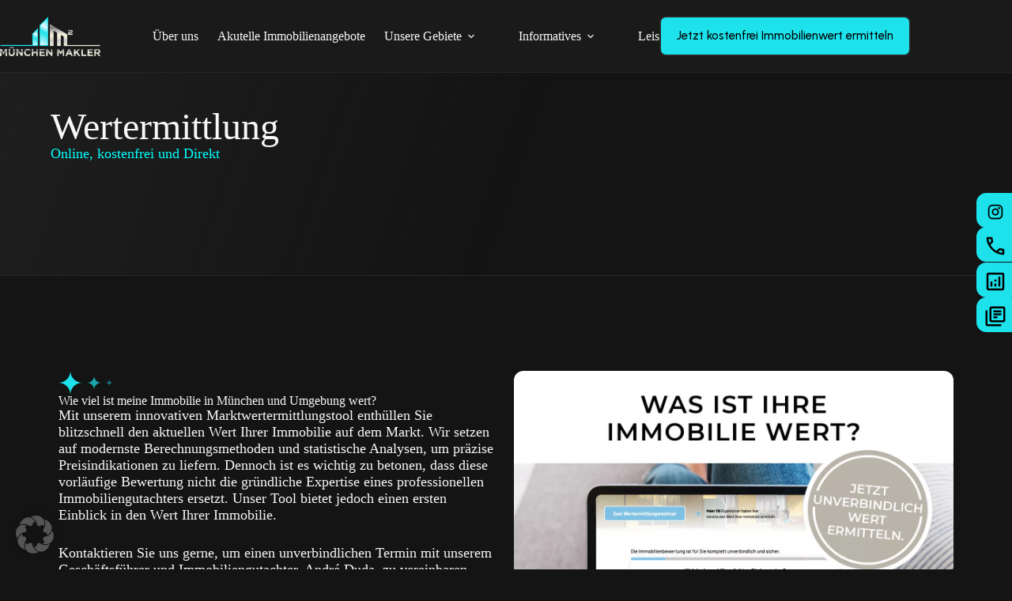

--- FILE ---
content_type: text/html; charset=UTF-8
request_url: https://muenchen-makler.com/wertermittlung/
body_size: 40535
content:
<!doctype html>
<html lang="de" prefix="og: https://ogp.me/ns#">
<head><meta charset="UTF-8"><script>if(navigator.userAgent.match(/MSIE|Internet Explorer/i)||navigator.userAgent.match(/Trident\/7\..*?rv:11/i)){var href=document.location.href;if(!href.match(/[?&]nowprocket/)){if(href.indexOf("?")==-1){if(href.indexOf("#")==-1){document.location.href=href+"?nowprocket=1"}else{document.location.href=href.replace("#","?nowprocket=1#")}}else{if(href.indexOf("#")==-1){document.location.href=href+"&nowprocket=1"}else{document.location.href=href.replace("#","&nowprocket=1#")}}}}</script><script>(()=>{class RocketLazyLoadScripts{constructor(){this.v="2.0.3",this.userEvents=["keydown","keyup","mousedown","mouseup","mousemove","mouseover","mouseenter","mouseout","mouseleave","touchmove","touchstart","touchend","touchcancel","wheel","click","dblclick","input","visibilitychange"],this.attributeEvents=["onblur","onclick","oncontextmenu","ondblclick","onfocus","onmousedown","onmouseenter","onmouseleave","onmousemove","onmouseout","onmouseover","onmouseup","onmousewheel","onscroll","onsubmit"]}async t(){this.i(),this.o(),/iP(ad|hone)/.test(navigator.userAgent)&&this.h(),this.u(),this.l(this),this.m(),this.k(this),this.p(this),this._(),await Promise.all([this.R(),this.L()]),this.lastBreath=Date.now(),this.S(this),this.P(),this.D(),this.O(),this.M(),await this.C(this.delayedScripts.normal),await this.C(this.delayedScripts.defer),await this.C(this.delayedScripts.async),this.F("domReady"),await this.T(),await this.j(),await this.I(),this.F("windowLoad"),await this.A(),window.dispatchEvent(new Event("rocket-allScriptsLoaded")),this.everythingLoaded=!0,this.lastTouchEnd&&await new Promise((t=>setTimeout(t,500-Date.now()+this.lastTouchEnd))),this.H(),this.F("all"),this.U(),this.W()}i(){this.CSPIssue=sessionStorage.getItem("rocketCSPIssue"),document.addEventListener("securitypolicyviolation",(t=>{this.CSPIssue||"script-src-elem"!==t.violatedDirective||"data"!==t.blockedURI||(this.CSPIssue=!0,sessionStorage.setItem("rocketCSPIssue",!0))}),{isRocket:!0})}o(){window.addEventListener("pageshow",(t=>{this.persisted=t.persisted,this.realWindowLoadedFired=!0}),{isRocket:!0}),window.addEventListener("pagehide",(()=>{this.onFirstUserAction=null}),{isRocket:!0})}h(){let t;function e(e){t=e}window.addEventListener("touchstart",e,{isRocket:!0}),window.addEventListener("touchend",(function i(o){Math.abs(o.changedTouches[0].pageX-t.changedTouches[0].pageX)<10&&Math.abs(o.changedTouches[0].pageY-t.changedTouches[0].pageY)<10&&o.timeStamp-t.timeStamp<200&&(o.target.dispatchEvent(new PointerEvent("click",{target:o.target,bubbles:!0,cancelable:!0,detail:1})),event.preventDefault(),window.removeEventListener("touchstart",e,{isRocket:!0}),window.removeEventListener("touchend",i,{isRocket:!0}))}),{isRocket:!0})}q(t){this.userActionTriggered||("mousemove"!==t.type||this.firstMousemoveIgnored?"keyup"===t.type||"mouseover"===t.type||"mouseout"===t.type||(this.userActionTriggered=!0,this.onFirstUserAction&&this.onFirstUserAction()):this.firstMousemoveIgnored=!0),"click"===t.type&&t.preventDefault(),this.savedUserEvents.length>0&&(t.stopPropagation(),t.stopImmediatePropagation()),"touchstart"===this.lastEvent&&"touchend"===t.type&&(this.lastTouchEnd=Date.now()),"click"===t.type&&(this.lastTouchEnd=0),this.lastEvent=t.type,this.savedUserEvents.push(t)}u(){this.savedUserEvents=[],this.userEventHandler=this.q.bind(this),this.userEvents.forEach((t=>window.addEventListener(t,this.userEventHandler,{passive:!1,isRocket:!0})))}U(){this.userEvents.forEach((t=>window.removeEventListener(t,this.userEventHandler,{passive:!1,isRocket:!0}))),this.savedUserEvents.forEach((t=>{t.target.dispatchEvent(new window[t.constructor.name](t.type,t))}))}m(){this.eventsMutationObserver=new MutationObserver((t=>{const e="return false";for(const i of t){if("attributes"===i.type){const t=i.target.getAttribute(i.attributeName);t&&t!==e&&(i.target.setAttribute("data-rocket-"+i.attributeName,t),i.target["rocket"+i.attributeName]=new Function("event",t),i.target.setAttribute(i.attributeName,e))}"childList"===i.type&&i.addedNodes.forEach((t=>{if(t.nodeType===Node.ELEMENT_NODE)for(const i of t.attributes)this.attributeEvents.includes(i.name)&&i.value&&""!==i.value&&(t.setAttribute("data-rocket-"+i.name,i.value),t["rocket"+i.name]=new Function("event",i.value),t.setAttribute(i.name,e))}))}})),this.eventsMutationObserver.observe(document,{subtree:!0,childList:!0,attributeFilter:this.attributeEvents})}H(){this.eventsMutationObserver.disconnect(),this.attributeEvents.forEach((t=>{document.querySelectorAll("[data-rocket-"+t+"]").forEach((e=>{e.setAttribute(t,e.getAttribute("data-rocket-"+t)),e.removeAttribute("data-rocket-"+t)}))}))}k(t){Object.defineProperty(HTMLElement.prototype,"onclick",{get(){return this.rocketonclick||null},set(e){this.rocketonclick=e,this.setAttribute(t.everythingLoaded?"onclick":"data-rocket-onclick","this.rocketonclick(event)")}})}S(t){function e(e,i){let o=e[i];e[i]=null,Object.defineProperty(e,i,{get:()=>o,set(s){t.everythingLoaded?o=s:e["rocket"+i]=o=s}})}e(document,"onreadystatechange"),e(window,"onload"),e(window,"onpageshow");try{Object.defineProperty(document,"readyState",{get:()=>t.rocketReadyState,set(e){t.rocketReadyState=e},configurable:!0}),document.readyState="loading"}catch(t){console.log("WPRocket DJE readyState conflict, bypassing")}}l(t){this.originalAddEventListener=EventTarget.prototype.addEventListener,this.originalRemoveEventListener=EventTarget.prototype.removeEventListener,this.savedEventListeners=[],EventTarget.prototype.addEventListener=function(e,i,o){o&&o.isRocket||!t.B(e,this)&&!t.userEvents.includes(e)||t.B(e,this)&&!t.userActionTriggered||e.startsWith("rocket-")||t.everythingLoaded?t.originalAddEventListener.call(this,e,i,o):t.savedEventListeners.push({target:this,remove:!1,type:e,func:i,options:o})},EventTarget.prototype.removeEventListener=function(e,i,o){o&&o.isRocket||!t.B(e,this)&&!t.userEvents.includes(e)||t.B(e,this)&&!t.userActionTriggered||e.startsWith("rocket-")||t.everythingLoaded?t.originalRemoveEventListener.call(this,e,i,o):t.savedEventListeners.push({target:this,remove:!0,type:e,func:i,options:o})}}F(t){"all"===t&&(EventTarget.prototype.addEventListener=this.originalAddEventListener,EventTarget.prototype.removeEventListener=this.originalRemoveEventListener),this.savedEventListeners=this.savedEventListeners.filter((e=>{let i=e.type,o=e.target||window;return"domReady"===t&&"DOMContentLoaded"!==i&&"readystatechange"!==i||("windowLoad"===t&&"load"!==i&&"readystatechange"!==i&&"pageshow"!==i||(this.B(i,o)&&(i="rocket-"+i),e.remove?o.removeEventListener(i,e.func,e.options):o.addEventListener(i,e.func,e.options),!1))}))}p(t){let e;function i(e){return t.everythingLoaded?e:e.split(" ").map((t=>"load"===t||t.startsWith("load.")?"rocket-jquery-load":t)).join(" ")}function o(o){function s(e){const s=o.fn[e];o.fn[e]=o.fn.init.prototype[e]=function(){return this[0]===window&&t.userActionTriggered&&("string"==typeof arguments[0]||arguments[0]instanceof String?arguments[0]=i(arguments[0]):"object"==typeof arguments[0]&&Object.keys(arguments[0]).forEach((t=>{const e=arguments[0][t];delete arguments[0][t],arguments[0][i(t)]=e}))),s.apply(this,arguments),this}}if(o&&o.fn&&!t.allJQueries.includes(o)){const e={DOMContentLoaded:[],"rocket-DOMContentLoaded":[]};for(const t in e)document.addEventListener(t,(()=>{e[t].forEach((t=>t()))}),{isRocket:!0});o.fn.ready=o.fn.init.prototype.ready=function(i){function s(){parseInt(o.fn.jquery)>2?setTimeout((()=>i.bind(document)(o))):i.bind(document)(o)}return t.realDomReadyFired?!t.userActionTriggered||t.fauxDomReadyFired?s():e["rocket-DOMContentLoaded"].push(s):e.DOMContentLoaded.push(s),o([])},s("on"),s("one"),s("off"),t.allJQueries.push(o)}e=o}t.allJQueries=[],o(window.jQuery),Object.defineProperty(window,"jQuery",{get:()=>e,set(t){o(t)}})}P(){const t=new Map;document.write=document.writeln=function(e){const i=document.currentScript,o=document.createRange(),s=i.parentElement;let n=t.get(i);void 0===n&&(n=i.nextSibling,t.set(i,n));const c=document.createDocumentFragment();o.setStart(c,0),c.appendChild(o.createContextualFragment(e)),s.insertBefore(c,n)}}async R(){return new Promise((t=>{this.userActionTriggered?t():this.onFirstUserAction=t}))}async L(){return new Promise((t=>{document.addEventListener("DOMContentLoaded",(()=>{this.realDomReadyFired=!0,t()}),{isRocket:!0})}))}async I(){return this.realWindowLoadedFired?Promise.resolve():new Promise((t=>{window.addEventListener("load",t,{isRocket:!0})}))}M(){this.pendingScripts=[];this.scriptsMutationObserver=new MutationObserver((t=>{for(const e of t)e.addedNodes.forEach((t=>{"SCRIPT"!==t.tagName||t.noModule||t.isWPRocket||this.pendingScripts.push({script:t,promise:new Promise((e=>{const i=()=>{const i=this.pendingScripts.findIndex((e=>e.script===t));i>=0&&this.pendingScripts.splice(i,1),e()};t.addEventListener("load",i,{isRocket:!0}),t.addEventListener("error",i,{isRocket:!0}),setTimeout(i,1e3)}))})}))})),this.scriptsMutationObserver.observe(document,{childList:!0,subtree:!0})}async j(){await this.J(),this.pendingScripts.length?(await this.pendingScripts[0].promise,await this.j()):this.scriptsMutationObserver.disconnect()}D(){this.delayedScripts={normal:[],async:[],defer:[]},document.querySelectorAll("script[type$=rocketlazyloadscript]").forEach((t=>{t.hasAttribute("data-rocket-src")?t.hasAttribute("async")&&!1!==t.async?this.delayedScripts.async.push(t):t.hasAttribute("defer")&&!1!==t.defer||"module"===t.getAttribute("data-rocket-type")?this.delayedScripts.defer.push(t):this.delayedScripts.normal.push(t):this.delayedScripts.normal.push(t)}))}async _(){await this.L();let t=[];document.querySelectorAll("script[type$=rocketlazyloadscript][data-rocket-src]").forEach((e=>{let i=e.getAttribute("data-rocket-src");if(i&&!i.startsWith("data:")){i.startsWith("//")&&(i=location.protocol+i);try{const o=new URL(i).origin;o!==location.origin&&t.push({src:o,crossOrigin:e.crossOrigin||"module"===e.getAttribute("data-rocket-type")})}catch(t){}}})),t=[...new Map(t.map((t=>[JSON.stringify(t),t]))).values()],this.N(t,"preconnect")}async $(t){if(await this.G(),!0!==t.noModule||!("noModule"in HTMLScriptElement.prototype))return new Promise((e=>{let i;function o(){(i||t).setAttribute("data-rocket-status","executed"),e()}try{if(navigator.userAgent.includes("Firefox/")||""===navigator.vendor||this.CSPIssue)i=document.createElement("script"),[...t.attributes].forEach((t=>{let e=t.nodeName;"type"!==e&&("data-rocket-type"===e&&(e="type"),"data-rocket-src"===e&&(e="src"),i.setAttribute(e,t.nodeValue))})),t.text&&(i.text=t.text),t.nonce&&(i.nonce=t.nonce),i.hasAttribute("src")?(i.addEventListener("load",o,{isRocket:!0}),i.addEventListener("error",(()=>{i.setAttribute("data-rocket-status","failed-network"),e()}),{isRocket:!0}),setTimeout((()=>{i.isConnected||e()}),1)):(i.text=t.text,o()),i.isWPRocket=!0,t.parentNode.replaceChild(i,t);else{const i=t.getAttribute("data-rocket-type"),s=t.getAttribute("data-rocket-src");i?(t.type=i,t.removeAttribute("data-rocket-type")):t.removeAttribute("type"),t.addEventListener("load",o,{isRocket:!0}),t.addEventListener("error",(i=>{this.CSPIssue&&i.target.src.startsWith("data:")?(console.log("WPRocket: CSP fallback activated"),t.removeAttribute("src"),this.$(t).then(e)):(t.setAttribute("data-rocket-status","failed-network"),e())}),{isRocket:!0}),s?(t.fetchPriority="high",t.removeAttribute("data-rocket-src"),t.src=s):t.src="data:text/javascript;base64,"+window.btoa(unescape(encodeURIComponent(t.text)))}}catch(i){t.setAttribute("data-rocket-status","failed-transform"),e()}}));t.setAttribute("data-rocket-status","skipped")}async C(t){const e=t.shift();return e?(e.isConnected&&await this.$(e),this.C(t)):Promise.resolve()}O(){this.N([...this.delayedScripts.normal,...this.delayedScripts.defer,...this.delayedScripts.async],"preload")}N(t,e){this.trash=this.trash||[];let i=!0;var o=document.createDocumentFragment();t.forEach((t=>{const s=t.getAttribute&&t.getAttribute("data-rocket-src")||t.src;if(s&&!s.startsWith("data:")){const n=document.createElement("link");n.href=s,n.rel=e,"preconnect"!==e&&(n.as="script",n.fetchPriority=i?"high":"low"),t.getAttribute&&"module"===t.getAttribute("data-rocket-type")&&(n.crossOrigin=!0),t.crossOrigin&&(n.crossOrigin=t.crossOrigin),t.integrity&&(n.integrity=t.integrity),t.nonce&&(n.nonce=t.nonce),o.appendChild(n),this.trash.push(n),i=!1}})),document.head.appendChild(o)}W(){this.trash.forEach((t=>t.remove()))}async T(){try{document.readyState="interactive"}catch(t){}this.fauxDomReadyFired=!0;try{await this.G(),document.dispatchEvent(new Event("rocket-readystatechange")),await this.G(),document.rocketonreadystatechange&&document.rocketonreadystatechange(),await this.G(),document.dispatchEvent(new Event("rocket-DOMContentLoaded")),await this.G(),window.dispatchEvent(new Event("rocket-DOMContentLoaded"))}catch(t){console.error(t)}}async A(){try{document.readyState="complete"}catch(t){}try{await this.G(),document.dispatchEvent(new Event("rocket-readystatechange")),await this.G(),document.rocketonreadystatechange&&document.rocketonreadystatechange(),await this.G(),window.dispatchEvent(new Event("rocket-load")),await this.G(),window.rocketonload&&window.rocketonload(),await this.G(),this.allJQueries.forEach((t=>t(window).trigger("rocket-jquery-load"))),await this.G();const t=new Event("rocket-pageshow");t.persisted=this.persisted,window.dispatchEvent(t),await this.G(),window.rocketonpageshow&&window.rocketonpageshow({persisted:this.persisted})}catch(t){console.error(t)}}async G(){Date.now()-this.lastBreath>45&&(await this.J(),this.lastBreath=Date.now())}async J(){return document.hidden?new Promise((t=>setTimeout(t))):new Promise((t=>requestAnimationFrame(t)))}B(t,e){return e===document&&"readystatechange"===t||(e===document&&"DOMContentLoaded"===t||(e===window&&"DOMContentLoaded"===t||(e===window&&"load"===t||e===window&&"pageshow"===t)))}static run(){(new RocketLazyLoadScripts).t()}}RocketLazyLoadScripts.run()})();</script>
	
	
	<meta name="viewport" content="width=device-width, initial-scale=1, maximum-scale=5, viewport-fit=cover">
	<link rel="profile" href="https://gmpg.org/xfn/11">

	
<!-- Suchmaschinen-Optimierung durch Rank Math PRO - https://rankmath.com/ -->
<title>Kostenlose Wertermittlung Ihrer Immobilie - München Makler</title>
<meta name="description" content="Wie viel ist Ihre Immobilie wert? Finden Sie es heraus und lassen Sie sich Immobilien kostenlos von München Makler aus Feldkirchen bewerten."/>
<meta name="robots" content="follow, index, max-snippet:-1, max-video-preview:-1, max-image-preview:large"/>
<link rel="canonical" href="https://muenchen-makler.com/wertermittlung/" />
<meta property="og:locale" content="de_DE" />
<meta property="og:type" content="article" />
<meta property="og:title" content="Kostenlose Wertermittlung Ihrer Immobilie - München Makler" />
<meta property="og:description" content="Wie viel ist Ihre Immobilie wert? Finden Sie es heraus und lassen Sie sich Immobilien kostenlos von München Makler aus Feldkirchen bewerten." />
<meta property="og:url" content="https://muenchen-makler.com/wertermittlung/" />
<meta property="og:site_name" content="München Makler" />
<meta property="og:updated_time" content="2024-08-11T17:25:48+02:00" />
<meta property="og:image" content="https://muenchen-makler.com/wp-content/uploads/2024/04/IMMOWERT-e1711967953515.png" />
<meta property="og:image:secure_url" content="https://muenchen-makler.com/wp-content/uploads/2024/04/IMMOWERT-e1711967953515.png" />
<meta property="og:image:width" content="1200" />
<meta property="og:image:height" content="1064" />
<meta property="og:image:alt" content="Eine Person die auf der Couch sitzt und ein Tablett in der Hand hat. Auf dem Tablett kann man sehen wie man seine Immobilie bewerten kann. Mann kann zwischen Einfamilienhaus, Wohnung und Mehrfamilienhaus wählen." />
<meta property="og:image:type" content="image/png" />
<meta property="article:published_time" content="2024-03-22T15:47:32+01:00" />
<meta property="article:modified_time" content="2024-08-11T17:25:48+02:00" />
<meta name="twitter:card" content="summary_large_image" />
<meta name="twitter:title" content="Kostenlose Wertermittlung Ihrer Immobilie - München Makler" />
<meta name="twitter:description" content="Wie viel ist Ihre Immobilie wert? Finden Sie es heraus und lassen Sie sich Immobilien kostenlos von München Makler aus Feldkirchen bewerten." />
<meta name="twitter:image" content="https://muenchen-makler.com/wp-content/uploads/2024/04/IMMOWERT-e1711967953515.png" />
<meta name="twitter:label1" content="Lesedauer" />
<meta name="twitter:data1" content="Weniger als eine Minute" />
<script type="application/ld+json" class="rank-math-schema">{"@context":"https://schema.org","@graph":[{"@type":["RealEstateAgent","Organization"],"@id":"https://muenchen-makler.com/#organization","name":"M\u00fcnchen Makler","url":"https://muenchen-makler.com","sameAs":["https://www.instagram.com/muenchenmakler/"],"logo":{"@type":"ImageObject","@id":"https://muenchen-makler.com/#logo","url":"https://muenchen-makler.com/wp-content/uploads/2024/03/FINALv5-1.webp","contentUrl":"https://muenchen-makler.com/wp-content/uploads/2024/03/FINALv5-1.webp","caption":"M\u00fcnchen Makler","inLanguage":"de","width":"885","height":"348"},"openingHours":["Monday,Tuesday,Wednesday,Thursday,Friday,Saturday,Sunday 09:00-17:00"],"image":{"@id":"https://muenchen-makler.com/#logo"}},{"@type":"WebSite","@id":"https://muenchen-makler.com/#website","url":"https://muenchen-makler.com","name":"M\u00fcnchen Makler","alternateName":"Andr\u00e9 Duda","publisher":{"@id":"https://muenchen-makler.com/#organization"},"inLanguage":"de"},{"@type":"ImageObject","@id":"https://muenchen-makler.com/wp-content/uploads/2024/03/Abstract-Design.svg","url":"https://muenchen-makler.com/wp-content/uploads/2024/03/Abstract-Design.svg","width":"200","height":"200","inLanguage":"de"},{"@type":"BreadcrumbList","@id":"https://muenchen-makler.com/wertermittlung/#breadcrumb","itemListElement":[{"@type":"ListItem","position":"1","item":{"@id":"https://muenchen-makler.com","name":"Startseite"}},{"@type":"ListItem","position":"2","item":{"@id":"https://muenchen-makler.com/wertermittlung/","name":"Wertermittlung"}}]},{"@type":"WebPage","@id":"https://muenchen-makler.com/wertermittlung/#webpage","url":"https://muenchen-makler.com/wertermittlung/","name":"Kostenlose Wertermittlung Ihrer Immobilie - M\u00fcnchen Makler","datePublished":"2024-03-22T15:47:32+01:00","dateModified":"2024-08-11T17:25:48+02:00","isPartOf":{"@id":"https://muenchen-makler.com/#website"},"primaryImageOfPage":{"@id":"https://muenchen-makler.com/wp-content/uploads/2024/03/Abstract-Design.svg"},"inLanguage":"de","breadcrumb":{"@id":"https://muenchen-makler.com/wertermittlung/#breadcrumb"}},{"@type":"Person","@id":"https://muenchen-makler.com/author/muenchen-wp-makler/","name":"Andr\u00e9 Duda","url":"https://muenchen-makler.com/author/muenchen-wp-makler/","image":{"@type":"ImageObject","@id":"https://secure.gravatar.com/avatar/38c36f5ea9072a1d5ac183d81f1a32da8a9114a1f66a5fd4441e50651bb7dc5c?s=96&amp;d=mm&amp;r=g","url":"https://secure.gravatar.com/avatar/38c36f5ea9072a1d5ac183d81f1a32da8a9114a1f66a5fd4441e50651bb7dc5c?s=96&amp;d=mm&amp;r=g","caption":"Andr\u00e9 Duda","inLanguage":"de"},"sameAs":["https://muenchen-makler.com"],"worksFor":{"@id":"https://muenchen-makler.com/#organization"}},{"@type":"Article","headline":"Kostenlose Wertermittlung Ihrer Immobilie - M\u00fcnchen Makler","keywords":"Immobilie","datePublished":"2024-03-22T15:47:32+01:00","dateModified":"2024-08-11T17:25:48+02:00","author":{"@id":"https://muenchen-makler.com/author/muenchen-wp-makler/","name":"Andr\u00e9 Duda"},"publisher":{"@id":"https://muenchen-makler.com/#organization"},"description":"Wie viel ist Ihre Immobilie wert? Finden Sie es heraus und lassen Sie sich Immobilien kostenlos von M\u00fcnchen Makler aus Feldkirchen bewerten.","name":"Kostenlose Wertermittlung Ihrer Immobilie - M\u00fcnchen Makler","@id":"https://muenchen-makler.com/wertermittlung/#richSnippet","isPartOf":{"@id":"https://muenchen-makler.com/wertermittlung/#webpage"},"image":{"@id":"https://muenchen-makler.com/wp-content/uploads/2024/03/Abstract-Design.svg"},"inLanguage":"de","mainEntityOfPage":{"@id":"https://muenchen-makler.com/wertermittlung/#webpage"}}]}</script>
<!-- /Rank Math WordPress SEO Plugin -->

<link rel='dns-prefetch' href='//cdn.jsdelivr.net' />
<link rel='dns-prefetch' href='//cdnjs.cloudflare.com' />
<link rel='dns-prefetch' href='//www.googletagmanager.com' />
<link rel="alternate" type="application/rss+xml" title="München Makler &raquo; Feed" href="https://muenchen-makler.com/feed/" />
<link rel="alternate" type="application/rss+xml" title="München Makler &raquo; Kommentar-Feed" href="https://muenchen-makler.com/comments/feed/" />
<link rel="alternate" title="oEmbed (JSON)" type="application/json+oembed" href="https://muenchen-makler.com/wp-json/oembed/1.0/embed?url=https%3A%2F%2Fmuenchen-makler.com%2Fwertermittlung%2F" />
<link rel="alternate" title="oEmbed (XML)" type="text/xml+oembed" href="https://muenchen-makler.com/wp-json/oembed/1.0/embed?url=https%3A%2F%2Fmuenchen-makler.com%2Fwertermittlung%2F&#038;format=xml" />
<style id='wp-img-auto-sizes-contain-inline-css'>
img:is([sizes=auto i],[sizes^="auto," i]){contain-intrinsic-size:3000px 1500px}
/*# sourceURL=wp-img-auto-sizes-contain-inline-css */
</style>
<link data-minify="1" rel='stylesheet' id='blocksy-dynamic-global-css' href='https://muenchen-makler.com/wp-content/cache/min/1/wp-content/uploads/blocksy/css/global.css?ver=1768174725' media='all' />
<link data-minify="1" rel='stylesheet' id='frymo-common-css' href='https://muenchen-makler.com/wp-content/cache/min/1/wp-content/plugins/frymo/inc/elementor/assets/style/css/common.css?ver=1768174725' media='all' />
<link data-minify="1" rel='stylesheet' id='frymo-icons-css' href='https://muenchen-makler.com/wp-content/cache/min/1/wp-content/plugins/frymo/inc/elementor/assets/iconfont/icons.css?ver=1768174725' media='all' />
<link data-minify="1" rel='stylesheet' id='frymo-tooltips-css' href='https://muenchen-makler.com/wp-content/cache/min/1/wp-content/plugins/frymo/inc/elementor/assets/style/css/components/tooltips.css?ver=1768174725' media='all' />
<style id='global-styles-inline-css'>
:root{--wp--preset--aspect-ratio--square: 1;--wp--preset--aspect-ratio--4-3: 4/3;--wp--preset--aspect-ratio--3-4: 3/4;--wp--preset--aspect-ratio--3-2: 3/2;--wp--preset--aspect-ratio--2-3: 2/3;--wp--preset--aspect-ratio--16-9: 16/9;--wp--preset--aspect-ratio--9-16: 9/16;--wp--preset--color--black: #000000;--wp--preset--color--cyan-bluish-gray: #abb8c3;--wp--preset--color--white: #ffffff;--wp--preset--color--pale-pink: #f78da7;--wp--preset--color--vivid-red: #cf2e2e;--wp--preset--color--luminous-vivid-orange: #ff6900;--wp--preset--color--luminous-vivid-amber: #fcb900;--wp--preset--color--light-green-cyan: #7bdcb5;--wp--preset--color--vivid-green-cyan: #00d084;--wp--preset--color--pale-cyan-blue: #8ed1fc;--wp--preset--color--vivid-cyan-blue: #0693e3;--wp--preset--color--vivid-purple: #9b51e0;--wp--preset--color--palette-color-1: var(--theme-palette-color-1, #1DE2EC);--wp--preset--color--palette-color-2: var(--theme-palette-color-2, #20c1c9);--wp--preset--color--palette-color-3: var(--theme-palette-color-3, #262626);--wp--preset--color--palette-color-4: var(--theme-palette-color-4, #1a1a1a);--wp--preset--color--palette-color-5: var(--theme-palette-color-5, #999999);--wp--preset--color--palette-color-6: var(--theme-palette-color-6, #141414);--wp--preset--color--palette-color-7: var(--theme-palette-color-7, #000000);--wp--preset--color--palette-color-8: var(--theme-palette-color-8, #ffffff);--wp--preset--gradient--vivid-cyan-blue-to-vivid-purple: linear-gradient(135deg,rgb(6,147,227) 0%,rgb(155,81,224) 100%);--wp--preset--gradient--light-green-cyan-to-vivid-green-cyan: linear-gradient(135deg,rgb(122,220,180) 0%,rgb(0,208,130) 100%);--wp--preset--gradient--luminous-vivid-amber-to-luminous-vivid-orange: linear-gradient(135deg,rgb(252,185,0) 0%,rgb(255,105,0) 100%);--wp--preset--gradient--luminous-vivid-orange-to-vivid-red: linear-gradient(135deg,rgb(255,105,0) 0%,rgb(207,46,46) 100%);--wp--preset--gradient--very-light-gray-to-cyan-bluish-gray: linear-gradient(135deg,rgb(238,238,238) 0%,rgb(169,184,195) 100%);--wp--preset--gradient--cool-to-warm-spectrum: linear-gradient(135deg,rgb(74,234,220) 0%,rgb(151,120,209) 20%,rgb(207,42,186) 40%,rgb(238,44,130) 60%,rgb(251,105,98) 80%,rgb(254,248,76) 100%);--wp--preset--gradient--blush-light-purple: linear-gradient(135deg,rgb(255,206,236) 0%,rgb(152,150,240) 100%);--wp--preset--gradient--blush-bordeaux: linear-gradient(135deg,rgb(254,205,165) 0%,rgb(254,45,45) 50%,rgb(107,0,62) 100%);--wp--preset--gradient--luminous-dusk: linear-gradient(135deg,rgb(255,203,112) 0%,rgb(199,81,192) 50%,rgb(65,88,208) 100%);--wp--preset--gradient--pale-ocean: linear-gradient(135deg,rgb(255,245,203) 0%,rgb(182,227,212) 50%,rgb(51,167,181) 100%);--wp--preset--gradient--electric-grass: linear-gradient(135deg,rgb(202,248,128) 0%,rgb(113,206,126) 100%);--wp--preset--gradient--midnight: linear-gradient(135deg,rgb(2,3,129) 0%,rgb(40,116,252) 100%);--wp--preset--gradient--juicy-peach: linear-gradient(to right, #ffecd2 0%, #fcb69f 100%);--wp--preset--gradient--young-passion: linear-gradient(to right, #ff8177 0%, #ff867a 0%, #ff8c7f 21%, #f99185 52%, #cf556c 78%, #b12a5b 100%);--wp--preset--gradient--true-sunset: linear-gradient(to right, #fa709a 0%, #fee140 100%);--wp--preset--gradient--morpheus-den: linear-gradient(to top, #30cfd0 0%, #330867 100%);--wp--preset--gradient--plum-plate: linear-gradient(135deg, #667eea 0%, #764ba2 100%);--wp--preset--gradient--aqua-splash: linear-gradient(15deg, #13547a 0%, #80d0c7 100%);--wp--preset--gradient--love-kiss: linear-gradient(to top, #ff0844 0%, #ffb199 100%);--wp--preset--gradient--new-retrowave: linear-gradient(to top, #3b41c5 0%, #a981bb 49%, #ffc8a9 100%);--wp--preset--gradient--plum-bath: linear-gradient(to top, #cc208e 0%, #6713d2 100%);--wp--preset--gradient--high-flight: linear-gradient(to right, #0acffe 0%, #495aff 100%);--wp--preset--gradient--teen-party: linear-gradient(-225deg, #FF057C 0%, #8D0B93 50%, #321575 100%);--wp--preset--gradient--fabled-sunset: linear-gradient(-225deg, #231557 0%, #44107A 29%, #FF1361 67%, #FFF800 100%);--wp--preset--gradient--arielle-smile: radial-gradient(circle 248px at center, #16d9e3 0%, #30c7ec 47%, #46aef7 100%);--wp--preset--gradient--itmeo-branding: linear-gradient(180deg, #2af598 0%, #009efd 100%);--wp--preset--gradient--deep-blue: linear-gradient(to right, #6a11cb 0%, #2575fc 100%);--wp--preset--gradient--strong-bliss: linear-gradient(to right, #f78ca0 0%, #f9748f 19%, #fd868c 60%, #fe9a8b 100%);--wp--preset--gradient--sweet-period: linear-gradient(to top, #3f51b1 0%, #5a55ae 13%, #7b5fac 25%, #8f6aae 38%, #a86aa4 50%, #cc6b8e 62%, #f18271 75%, #f3a469 87%, #f7c978 100%);--wp--preset--gradient--purple-division: linear-gradient(to top, #7028e4 0%, #e5b2ca 100%);--wp--preset--gradient--cold-evening: linear-gradient(to top, #0c3483 0%, #a2b6df 100%, #6b8cce 100%, #a2b6df 100%);--wp--preset--gradient--mountain-rock: linear-gradient(to right, #868f96 0%, #596164 100%);--wp--preset--gradient--desert-hump: linear-gradient(to top, #c79081 0%, #dfa579 100%);--wp--preset--gradient--ethernal-constance: linear-gradient(to top, #09203f 0%, #537895 100%);--wp--preset--gradient--happy-memories: linear-gradient(-60deg, #ff5858 0%, #f09819 100%);--wp--preset--gradient--grown-early: linear-gradient(to top, #0ba360 0%, #3cba92 100%);--wp--preset--gradient--morning-salad: linear-gradient(-225deg, #B7F8DB 0%, #50A7C2 100%);--wp--preset--gradient--night-call: linear-gradient(-225deg, #AC32E4 0%, #7918F2 48%, #4801FF 100%);--wp--preset--gradient--mind-crawl: linear-gradient(-225deg, #473B7B 0%, #3584A7 51%, #30D2BE 100%);--wp--preset--gradient--angel-care: linear-gradient(-225deg, #FFE29F 0%, #FFA99F 48%, #FF719A 100%);--wp--preset--gradient--juicy-cake: linear-gradient(to top, #e14fad 0%, #f9d423 100%);--wp--preset--gradient--rich-metal: linear-gradient(to right, #d7d2cc 0%, #304352 100%);--wp--preset--gradient--mole-hall: linear-gradient(-20deg, #616161 0%, #9bc5c3 100%);--wp--preset--gradient--cloudy-knoxville: linear-gradient(120deg, #fdfbfb 0%, #ebedee 100%);--wp--preset--gradient--soft-grass: linear-gradient(to top, #c1dfc4 0%, #deecdd 100%);--wp--preset--gradient--saint-petersburg: linear-gradient(135deg, #f5f7fa 0%, #c3cfe2 100%);--wp--preset--gradient--everlasting-sky: linear-gradient(135deg, #fdfcfb 0%, #e2d1c3 100%);--wp--preset--gradient--kind-steel: linear-gradient(-20deg, #e9defa 0%, #fbfcdb 100%);--wp--preset--gradient--over-sun: linear-gradient(60deg, #abecd6 0%, #fbed96 100%);--wp--preset--gradient--premium-white: linear-gradient(to top, #d5d4d0 0%, #d5d4d0 1%, #eeeeec 31%, #efeeec 75%, #e9e9e7 100%);--wp--preset--gradient--clean-mirror: linear-gradient(45deg, #93a5cf 0%, #e4efe9 100%);--wp--preset--gradient--wild-apple: linear-gradient(to top, #d299c2 0%, #fef9d7 100%);--wp--preset--gradient--snow-again: linear-gradient(to top, #e6e9f0 0%, #eef1f5 100%);--wp--preset--gradient--confident-cloud: linear-gradient(to top, #dad4ec 0%, #dad4ec 1%, #f3e7e9 100%);--wp--preset--gradient--glass-water: linear-gradient(to top, #dfe9f3 0%, white 100%);--wp--preset--gradient--perfect-white: linear-gradient(-225deg, #E3FDF5 0%, #FFE6FA 100%);--wp--preset--font-size--small: 13px;--wp--preset--font-size--medium: 20px;--wp--preset--font-size--large: clamp(22px, 1.375rem + ((1vw - 3.2px) * 0.625), 30px);--wp--preset--font-size--x-large: clamp(30px, 1.875rem + ((1vw - 3.2px) * 1.563), 50px);--wp--preset--font-size--xx-large: clamp(45px, 2.813rem + ((1vw - 3.2px) * 2.734), 80px);--wp--preset--spacing--20: 0.44rem;--wp--preset--spacing--30: 0.67rem;--wp--preset--spacing--40: 1rem;--wp--preset--spacing--50: 1.5rem;--wp--preset--spacing--60: 2.25rem;--wp--preset--spacing--70: 3.38rem;--wp--preset--spacing--80: 5.06rem;--wp--preset--shadow--natural: 6px 6px 9px rgba(0, 0, 0, 0.2);--wp--preset--shadow--deep: 12px 12px 50px rgba(0, 0, 0, 0.4);--wp--preset--shadow--sharp: 6px 6px 0px rgba(0, 0, 0, 0.2);--wp--preset--shadow--outlined: 6px 6px 0px -3px rgb(255, 255, 255), 6px 6px rgb(0, 0, 0);--wp--preset--shadow--crisp: 6px 6px 0px rgb(0, 0, 0);}:root { --wp--style--global--content-size: var(--theme-block-max-width);--wp--style--global--wide-size: var(--theme-block-wide-max-width); }:where(body) { margin: 0; }.wp-site-blocks > .alignleft { float: left; margin-right: 2em; }.wp-site-blocks > .alignright { float: right; margin-left: 2em; }.wp-site-blocks > .aligncenter { justify-content: center; margin-left: auto; margin-right: auto; }:where(.wp-site-blocks) > * { margin-block-start: var(--theme-content-spacing); margin-block-end: 0; }:where(.wp-site-blocks) > :first-child { margin-block-start: 0; }:where(.wp-site-blocks) > :last-child { margin-block-end: 0; }:root { --wp--style--block-gap: var(--theme-content-spacing); }:root :where(.is-layout-flow) > :first-child{margin-block-start: 0;}:root :where(.is-layout-flow) > :last-child{margin-block-end: 0;}:root :where(.is-layout-flow) > *{margin-block-start: var(--theme-content-spacing);margin-block-end: 0;}:root :where(.is-layout-constrained) > :first-child{margin-block-start: 0;}:root :where(.is-layout-constrained) > :last-child{margin-block-end: 0;}:root :where(.is-layout-constrained) > *{margin-block-start: var(--theme-content-spacing);margin-block-end: 0;}:root :where(.is-layout-flex){gap: var(--theme-content-spacing);}:root :where(.is-layout-grid){gap: var(--theme-content-spacing);}.is-layout-flow > .alignleft{float: left;margin-inline-start: 0;margin-inline-end: 2em;}.is-layout-flow > .alignright{float: right;margin-inline-start: 2em;margin-inline-end: 0;}.is-layout-flow > .aligncenter{margin-left: auto !important;margin-right: auto !important;}.is-layout-constrained > .alignleft{float: left;margin-inline-start: 0;margin-inline-end: 2em;}.is-layout-constrained > .alignright{float: right;margin-inline-start: 2em;margin-inline-end: 0;}.is-layout-constrained > .aligncenter{margin-left: auto !important;margin-right: auto !important;}.is-layout-constrained > :where(:not(.alignleft):not(.alignright):not(.alignfull)){max-width: var(--wp--style--global--content-size);margin-left: auto !important;margin-right: auto !important;}.is-layout-constrained > .alignwide{max-width: var(--wp--style--global--wide-size);}body .is-layout-flex{display: flex;}.is-layout-flex{flex-wrap: wrap;align-items: center;}.is-layout-flex > :is(*, div){margin: 0;}body .is-layout-grid{display: grid;}.is-layout-grid > :is(*, div){margin: 0;}body{padding-top: 0px;padding-right: 0px;padding-bottom: 0px;padding-left: 0px;}:root :where(.wp-element-button, .wp-block-button__link){font-style: inherit;font-weight: inherit;letter-spacing: inherit;text-transform: inherit;}.has-black-color{color: var(--wp--preset--color--black) !important;}.has-cyan-bluish-gray-color{color: var(--wp--preset--color--cyan-bluish-gray) !important;}.has-white-color{color: var(--wp--preset--color--white) !important;}.has-pale-pink-color{color: var(--wp--preset--color--pale-pink) !important;}.has-vivid-red-color{color: var(--wp--preset--color--vivid-red) !important;}.has-luminous-vivid-orange-color{color: var(--wp--preset--color--luminous-vivid-orange) !important;}.has-luminous-vivid-amber-color{color: var(--wp--preset--color--luminous-vivid-amber) !important;}.has-light-green-cyan-color{color: var(--wp--preset--color--light-green-cyan) !important;}.has-vivid-green-cyan-color{color: var(--wp--preset--color--vivid-green-cyan) !important;}.has-pale-cyan-blue-color{color: var(--wp--preset--color--pale-cyan-blue) !important;}.has-vivid-cyan-blue-color{color: var(--wp--preset--color--vivid-cyan-blue) !important;}.has-vivid-purple-color{color: var(--wp--preset--color--vivid-purple) !important;}.has-palette-color-1-color{color: var(--wp--preset--color--palette-color-1) !important;}.has-palette-color-2-color{color: var(--wp--preset--color--palette-color-2) !important;}.has-palette-color-3-color{color: var(--wp--preset--color--palette-color-3) !important;}.has-palette-color-4-color{color: var(--wp--preset--color--palette-color-4) !important;}.has-palette-color-5-color{color: var(--wp--preset--color--palette-color-5) !important;}.has-palette-color-6-color{color: var(--wp--preset--color--palette-color-6) !important;}.has-palette-color-7-color{color: var(--wp--preset--color--palette-color-7) !important;}.has-palette-color-8-color{color: var(--wp--preset--color--palette-color-8) !important;}.has-black-background-color{background-color: var(--wp--preset--color--black) !important;}.has-cyan-bluish-gray-background-color{background-color: var(--wp--preset--color--cyan-bluish-gray) !important;}.has-white-background-color{background-color: var(--wp--preset--color--white) !important;}.has-pale-pink-background-color{background-color: var(--wp--preset--color--pale-pink) !important;}.has-vivid-red-background-color{background-color: var(--wp--preset--color--vivid-red) !important;}.has-luminous-vivid-orange-background-color{background-color: var(--wp--preset--color--luminous-vivid-orange) !important;}.has-luminous-vivid-amber-background-color{background-color: var(--wp--preset--color--luminous-vivid-amber) !important;}.has-light-green-cyan-background-color{background-color: var(--wp--preset--color--light-green-cyan) !important;}.has-vivid-green-cyan-background-color{background-color: var(--wp--preset--color--vivid-green-cyan) !important;}.has-pale-cyan-blue-background-color{background-color: var(--wp--preset--color--pale-cyan-blue) !important;}.has-vivid-cyan-blue-background-color{background-color: var(--wp--preset--color--vivid-cyan-blue) !important;}.has-vivid-purple-background-color{background-color: var(--wp--preset--color--vivid-purple) !important;}.has-palette-color-1-background-color{background-color: var(--wp--preset--color--palette-color-1) !important;}.has-palette-color-2-background-color{background-color: var(--wp--preset--color--palette-color-2) !important;}.has-palette-color-3-background-color{background-color: var(--wp--preset--color--palette-color-3) !important;}.has-palette-color-4-background-color{background-color: var(--wp--preset--color--palette-color-4) !important;}.has-palette-color-5-background-color{background-color: var(--wp--preset--color--palette-color-5) !important;}.has-palette-color-6-background-color{background-color: var(--wp--preset--color--palette-color-6) !important;}.has-palette-color-7-background-color{background-color: var(--wp--preset--color--palette-color-7) !important;}.has-palette-color-8-background-color{background-color: var(--wp--preset--color--palette-color-8) !important;}.has-black-border-color{border-color: var(--wp--preset--color--black) !important;}.has-cyan-bluish-gray-border-color{border-color: var(--wp--preset--color--cyan-bluish-gray) !important;}.has-white-border-color{border-color: var(--wp--preset--color--white) !important;}.has-pale-pink-border-color{border-color: var(--wp--preset--color--pale-pink) !important;}.has-vivid-red-border-color{border-color: var(--wp--preset--color--vivid-red) !important;}.has-luminous-vivid-orange-border-color{border-color: var(--wp--preset--color--luminous-vivid-orange) !important;}.has-luminous-vivid-amber-border-color{border-color: var(--wp--preset--color--luminous-vivid-amber) !important;}.has-light-green-cyan-border-color{border-color: var(--wp--preset--color--light-green-cyan) !important;}.has-vivid-green-cyan-border-color{border-color: var(--wp--preset--color--vivid-green-cyan) !important;}.has-pale-cyan-blue-border-color{border-color: var(--wp--preset--color--pale-cyan-blue) !important;}.has-vivid-cyan-blue-border-color{border-color: var(--wp--preset--color--vivid-cyan-blue) !important;}.has-vivid-purple-border-color{border-color: var(--wp--preset--color--vivid-purple) !important;}.has-palette-color-1-border-color{border-color: var(--wp--preset--color--palette-color-1) !important;}.has-palette-color-2-border-color{border-color: var(--wp--preset--color--palette-color-2) !important;}.has-palette-color-3-border-color{border-color: var(--wp--preset--color--palette-color-3) !important;}.has-palette-color-4-border-color{border-color: var(--wp--preset--color--palette-color-4) !important;}.has-palette-color-5-border-color{border-color: var(--wp--preset--color--palette-color-5) !important;}.has-palette-color-6-border-color{border-color: var(--wp--preset--color--palette-color-6) !important;}.has-palette-color-7-border-color{border-color: var(--wp--preset--color--palette-color-7) !important;}.has-palette-color-8-border-color{border-color: var(--wp--preset--color--palette-color-8) !important;}.has-vivid-cyan-blue-to-vivid-purple-gradient-background{background: var(--wp--preset--gradient--vivid-cyan-blue-to-vivid-purple) !important;}.has-light-green-cyan-to-vivid-green-cyan-gradient-background{background: var(--wp--preset--gradient--light-green-cyan-to-vivid-green-cyan) !important;}.has-luminous-vivid-amber-to-luminous-vivid-orange-gradient-background{background: var(--wp--preset--gradient--luminous-vivid-amber-to-luminous-vivid-orange) !important;}.has-luminous-vivid-orange-to-vivid-red-gradient-background{background: var(--wp--preset--gradient--luminous-vivid-orange-to-vivid-red) !important;}.has-very-light-gray-to-cyan-bluish-gray-gradient-background{background: var(--wp--preset--gradient--very-light-gray-to-cyan-bluish-gray) !important;}.has-cool-to-warm-spectrum-gradient-background{background: var(--wp--preset--gradient--cool-to-warm-spectrum) !important;}.has-blush-light-purple-gradient-background{background: var(--wp--preset--gradient--blush-light-purple) !important;}.has-blush-bordeaux-gradient-background{background: var(--wp--preset--gradient--blush-bordeaux) !important;}.has-luminous-dusk-gradient-background{background: var(--wp--preset--gradient--luminous-dusk) !important;}.has-pale-ocean-gradient-background{background: var(--wp--preset--gradient--pale-ocean) !important;}.has-electric-grass-gradient-background{background: var(--wp--preset--gradient--electric-grass) !important;}.has-midnight-gradient-background{background: var(--wp--preset--gradient--midnight) !important;}.has-juicy-peach-gradient-background{background: var(--wp--preset--gradient--juicy-peach) !important;}.has-young-passion-gradient-background{background: var(--wp--preset--gradient--young-passion) !important;}.has-true-sunset-gradient-background{background: var(--wp--preset--gradient--true-sunset) !important;}.has-morpheus-den-gradient-background{background: var(--wp--preset--gradient--morpheus-den) !important;}.has-plum-plate-gradient-background{background: var(--wp--preset--gradient--plum-plate) !important;}.has-aqua-splash-gradient-background{background: var(--wp--preset--gradient--aqua-splash) !important;}.has-love-kiss-gradient-background{background: var(--wp--preset--gradient--love-kiss) !important;}.has-new-retrowave-gradient-background{background: var(--wp--preset--gradient--new-retrowave) !important;}.has-plum-bath-gradient-background{background: var(--wp--preset--gradient--plum-bath) !important;}.has-high-flight-gradient-background{background: var(--wp--preset--gradient--high-flight) !important;}.has-teen-party-gradient-background{background: var(--wp--preset--gradient--teen-party) !important;}.has-fabled-sunset-gradient-background{background: var(--wp--preset--gradient--fabled-sunset) !important;}.has-arielle-smile-gradient-background{background: var(--wp--preset--gradient--arielle-smile) !important;}.has-itmeo-branding-gradient-background{background: var(--wp--preset--gradient--itmeo-branding) !important;}.has-deep-blue-gradient-background{background: var(--wp--preset--gradient--deep-blue) !important;}.has-strong-bliss-gradient-background{background: var(--wp--preset--gradient--strong-bliss) !important;}.has-sweet-period-gradient-background{background: var(--wp--preset--gradient--sweet-period) !important;}.has-purple-division-gradient-background{background: var(--wp--preset--gradient--purple-division) !important;}.has-cold-evening-gradient-background{background: var(--wp--preset--gradient--cold-evening) !important;}.has-mountain-rock-gradient-background{background: var(--wp--preset--gradient--mountain-rock) !important;}.has-desert-hump-gradient-background{background: var(--wp--preset--gradient--desert-hump) !important;}.has-ethernal-constance-gradient-background{background: var(--wp--preset--gradient--ethernal-constance) !important;}.has-happy-memories-gradient-background{background: var(--wp--preset--gradient--happy-memories) !important;}.has-grown-early-gradient-background{background: var(--wp--preset--gradient--grown-early) !important;}.has-morning-salad-gradient-background{background: var(--wp--preset--gradient--morning-salad) !important;}.has-night-call-gradient-background{background: var(--wp--preset--gradient--night-call) !important;}.has-mind-crawl-gradient-background{background: var(--wp--preset--gradient--mind-crawl) !important;}.has-angel-care-gradient-background{background: var(--wp--preset--gradient--angel-care) !important;}.has-juicy-cake-gradient-background{background: var(--wp--preset--gradient--juicy-cake) !important;}.has-rich-metal-gradient-background{background: var(--wp--preset--gradient--rich-metal) !important;}.has-mole-hall-gradient-background{background: var(--wp--preset--gradient--mole-hall) !important;}.has-cloudy-knoxville-gradient-background{background: var(--wp--preset--gradient--cloudy-knoxville) !important;}.has-soft-grass-gradient-background{background: var(--wp--preset--gradient--soft-grass) !important;}.has-saint-petersburg-gradient-background{background: var(--wp--preset--gradient--saint-petersburg) !important;}.has-everlasting-sky-gradient-background{background: var(--wp--preset--gradient--everlasting-sky) !important;}.has-kind-steel-gradient-background{background: var(--wp--preset--gradient--kind-steel) !important;}.has-over-sun-gradient-background{background: var(--wp--preset--gradient--over-sun) !important;}.has-premium-white-gradient-background{background: var(--wp--preset--gradient--premium-white) !important;}.has-clean-mirror-gradient-background{background: var(--wp--preset--gradient--clean-mirror) !important;}.has-wild-apple-gradient-background{background: var(--wp--preset--gradient--wild-apple) !important;}.has-snow-again-gradient-background{background: var(--wp--preset--gradient--snow-again) !important;}.has-confident-cloud-gradient-background{background: var(--wp--preset--gradient--confident-cloud) !important;}.has-glass-water-gradient-background{background: var(--wp--preset--gradient--glass-water) !important;}.has-perfect-white-gradient-background{background: var(--wp--preset--gradient--perfect-white) !important;}.has-small-font-size{font-size: var(--wp--preset--font-size--small) !important;}.has-medium-font-size{font-size: var(--wp--preset--font-size--medium) !important;}.has-large-font-size{font-size: var(--wp--preset--font-size--large) !important;}.has-x-large-font-size{font-size: var(--wp--preset--font-size--x-large) !important;}.has-xx-large-font-size{font-size: var(--wp--preset--font-size--xx-large) !important;}
:root :where(.wp-block-pullquote){font-size: clamp(0.984em, 0.984rem + ((1vw - 0.2em) * 0.645), 1.5em);line-height: 1.6;}
/*# sourceURL=global-styles-inline-css */
</style>
<link data-minify="1" rel='stylesheet' id='htslider-widgets-css' href='https://muenchen-makler.com/wp-content/cache/min/1/wp-content/plugins/ht-slider-for-elementor/assets/css/ht-slider-widgets.css?ver=1768174725' media='all' />
<link data-minify="1" rel='stylesheet' id='parent-style-css' href='https://muenchen-makler.com/wp-content/cache/min/1/wp-content/themes/blocksy/style.css?ver=1768174725' media='all' />
<link data-minify="1" rel='stylesheet' id='lightgallery-css-css' href='https://muenchen-makler.com/wp-content/cache/background-css/1/muenchen-makler.com/wp-content/cache/min/1/npm/lightgallery/dist/css/lightgallery.min.css?ver=1768174725&wpr_t=1768178619' media='all' />
<link data-minify="1" rel='stylesheet' id='slick-css-css' href='https://muenchen-makler.com/wp-content/cache/min/1/ajax/libs/slick-carousel/1.8.1/slick.min.css?ver=1768174725' media='all' />
<link data-minify="1" rel='stylesheet' id='google-material-icons-css' href='https://muenchen-makler.com/wp-content/cache/min/1/wp-content/uploads/fonts/66d5fb1e2ce452c4bef678abbdb19471/font.css?ver=1768174725' media='all' />
<link data-minify="1" rel='stylesheet' id='blocksy-fonts-font-source-google-css' href='https://muenchen-makler.com/wp-content/cache/min/1/wp-content/uploads/fonts/8e753dbe073107ed43e26bee66e1378f/font.css?ver=1768174725' media='all' />
<link data-minify="1" rel='stylesheet' id='ct-main-styles-css' href='https://muenchen-makler.com/wp-content/cache/min/1/wp-content/themes/blocksy/static/bundle/main.min.css?ver=1768174725' media='all' />
<link rel='stylesheet' id='ct-elementor-styles-css' href='https://muenchen-makler.com/wp-content/themes/blocksy/static/bundle/elementor-frontend.min.css?ver=2.1.17' media='all' />
<link data-minify="1" rel='stylesheet' id='borlabs-cookie-custom-css' href='https://muenchen-makler.com/wp-content/cache/min/1/wp-content/cache/borlabs-cookie/1/borlabs-cookie-1-de.css?ver=1768174725' media='all' />
<link rel='stylesheet' id='elementor-frontend-css' href='https://muenchen-makler.com/wp-content/plugins/elementor/assets/css/frontend.min.css?ver=3.34.1' media='all' />
<link rel='stylesheet' id='elementor-post-5-css' href='https://muenchen-makler.com/wp-content/uploads/elementor/css/post-5.css?ver=1768174728' media='all' />
<link rel='stylesheet' id='widget-heading-css' href='https://muenchen-makler.com/wp-content/plugins/elementor/assets/css/widget-heading.min.css?ver=3.34.1' media='all' />
<link rel='stylesheet' id='widget-image-css' href='https://muenchen-makler.com/wp-content/plugins/elementor/assets/css/widget-image.min.css?ver=3.34.1' media='all' />
<link rel='stylesheet' id='elementor-post-270-css' href='https://muenchen-makler.com/wp-content/cache/background-css/1/muenchen-makler.com/wp-content/uploads/elementor/css/post-270.css?ver=1768174964&wpr_t=1768178619' media='all' />
<style id='rocket-lazyload-inline-css'>
.rll-youtube-player{position:relative;padding-bottom:56.23%;height:0;overflow:hidden;max-width:100%;}.rll-youtube-player:focus-within{outline: 2px solid currentColor;outline-offset: 5px;}.rll-youtube-player iframe{position:absolute;top:0;left:0;width:100%;height:100%;z-index:100;background:0 0}.rll-youtube-player img{bottom:0;display:block;left:0;margin:auto;max-width:100%;width:100%;position:absolute;right:0;top:0;border:none;height:auto;-webkit-transition:.4s all;-moz-transition:.4s all;transition:.4s all}.rll-youtube-player img:hover{-webkit-filter:brightness(75%)}.rll-youtube-player .play{height:100%;width:100%;left:0;top:0;position:absolute;background:var(--wpr-bg-0b0ce516-4da5-434c-bc2a-669c39a29543) no-repeat center;background-color: transparent !important;cursor:pointer;border:none;}.wp-embed-responsive .wp-has-aspect-ratio .rll-youtube-player{position:absolute;padding-bottom:0;width:100%;height:100%;top:0;bottom:0;left:0;right:0}
/*# sourceURL=rocket-lazyload-inline-css */
</style>
<link data-minify="1" rel='stylesheet' id='elementor-gf-local-roboto-css' href='https://muenchen-makler.com/wp-content/cache/min/1/wp-content/uploads/elementor/google-fonts/css/roboto.css?ver=1768174728' media='all' />
<link data-minify="1" rel='stylesheet' id='elementor-gf-local-robotoslab-css' href='https://muenchen-makler.com/wp-content/cache/min/1/wp-content/uploads/elementor/google-fonts/css/robotoslab.css?ver=1768174728' media='all' />
<script type="rocketlazyloadscript" data-rocket-src="https://muenchen-makler.com/wp-includes/js/jquery/jquery.min.js?ver=3.7.1" id="jquery-core-js"></script>
<script type="rocketlazyloadscript" data-rocket-src="https://muenchen-makler.com/wp-includes/js/jquery/jquery-migrate.min.js?ver=3.4.1" id="jquery-migrate-js"></script>
<script data-no-optimize="1" data-no-minify="1" data-cfasync="false" data='nowprocket' src="https://muenchen-makler.com/wp-content/cache/borlabs-cookie/1/borlabs-cookie-config-de.json.js?ver=3.3.22-78" id="borlabs-cookie-config-js"></script>
<script data-no-optimize="1" data-no-minify="1" data-cfasync="false" data='nowprocket' src="https://muenchen-makler.com/wp-content/plugins/borlabs-cookie/assets/javascript/borlabs-cookie-prioritize.min.js?ver=3.3.22" id="borlabs-cookie-prioritize-js"></script>

<!-- Google Tag (gtac.js) durch Site-Kit hinzugefügt -->
<!-- Von Site Kit hinzugefügtes Google-Analytics-Snippet -->
<script type="rocketlazyloadscript" data-rocket-src="https://www.googletagmanager.com/gtag/js?id=GT-MQDF5T8T" id="google_gtagjs-js" async></script>
<script type="rocketlazyloadscript" id="google_gtagjs-js-after">
window.dataLayer = window.dataLayer || [];function gtag(){dataLayer.push(arguments);}
gtag("set","linker",{"domains":["muenchen-makler.com"]});
gtag("js", new Date());
gtag("set", "developer_id.dZTNiMT", true);
gtag("config", "GT-MQDF5T8T");
//# sourceURL=google_gtagjs-js-after
</script>
<link rel="https://api.w.org/" href="https://muenchen-makler.com/wp-json/" /><link rel="alternate" title="JSON" type="application/json" href="https://muenchen-makler.com/wp-json/wp/v2/pages/270" /><link rel="EditURI" type="application/rsd+xml" title="RSD" href="https://muenchen-makler.com/xmlrpc.php?rsd" />
<meta name="generator" content="WordPress 6.9" />
<link rel='shortlink' href='https://muenchen-makler.com/?p=270' />
<meta name="cdp-version" content="1.5.0" /><meta name="generator" content="Site Kit by Google 1.168.0" />		<script type="rocketlazyloadscript" data-rocket-type="text/javascript">
				(function(c,l,a,r,i,t,y){
					c[a]=c[a]||function(){(c[a].q=c[a].q||[]).push(arguments)};t=l.createElement(r);t.async=1;
					t.src="https://www.clarity.ms/tag/"+i+"?ref=wordpress";y=l.getElementsByTagName(r)[0];y.parentNode.insertBefore(t,y);
				})(window, document, "clarity", "script", "uebxb4bdqc");
		</script>
		<meta name="ti-site-data" content="eyJyIjoiMTowITc6MCEzMDowIiwibyI6Imh0dHBzOlwvXC9tdWVuY2hlbi1tYWtsZXIuY29tXC93cC1hZG1pblwvYWRtaW4tYWpheC5waHA/YWN0aW9uPXRpX29ubGluZV91c2Vyc19nb29nbGUmYW1wO3A9JTJGd2VydGVybWl0dGx1bmclMkYmYW1wO193cG5vbmNlPThhNDhjOGU1NTcifQ==" /><noscript><link rel='stylesheet' href='https://muenchen-makler.com/wp-content/themes/blocksy/static/bundle/no-scripts.min.css' type='text/css'></noscript>
<meta name="generator" content="Elementor 3.34.1; features: e_font_icon_svg, additional_custom_breakpoints; settings: css_print_method-external, google_font-enabled, font_display-swap">

<!-- Meta Pixel Code -->
<script type="rocketlazyloadscript" data-rocket-type='text/javascript'>
!function(f,b,e,v,n,t,s){if(f.fbq)return;n=f.fbq=function(){n.callMethod?
n.callMethod.apply(n,arguments):n.queue.push(arguments)};if(!f._fbq)f._fbq=n;
n.push=n;n.loaded=!0;n.version='2.0';n.queue=[];t=b.createElement(e);t.async=!0;
t.src=v;s=b.getElementsByTagName(e)[0];s.parentNode.insertBefore(t,s)}(window,
document,'script','https://connect.facebook.net/en_US/fbevents.js?v=next');
</script>
<!-- End Meta Pixel Code -->

      <script type="rocketlazyloadscript" data-rocket-type='text/javascript'>
        var url = window.location.origin + '?ob=open-bridge';
        fbq('set', 'openbridge', '790431836093690', url);
      </script>
    <script type="rocketlazyloadscript" data-rocket-type='text/javascript'>fbq('init', '790431836093690', {}, {
    "agent": "wordpress-6.9-3.0.16"
})</script><script type="rocketlazyloadscript" data-rocket-type='text/javascript'>
    fbq('track', 'PageView', []);
  </script>
<!-- Meta Pixel Code -->
<noscript>
<img height="1" width="1" style="display:none" alt="fbpx"
src="https://www.facebook.com/tr?id=790431836093690&ev=PageView&noscript=1" />
</noscript>
<!-- End Meta Pixel Code -->
<script data='nowprocket' data-borlabs-cookie-script-blocker-ignore>
if('0' === '1' || '1' === '1') {
	window.dataLayer = window.dataLayer || [];
    function gtag(){dataLayer.push(arguments);}
    gtag('consent', 'default', {
		'ad_storage': 'denied',
		'ad_user_data': 'denied',
		'ad_personalization': 'denied',
		'analytics_storage': 'denied',
		'functionality_storage': 'denied',
		'personalization_storage': 'denied',
		'security_storage': 'denied',
		'wait_for_update': 500,
    });
}
if('0' === '1') {
    gtag("js", new Date());

    gtag("config", "AW-10855767694");

    (function (w, d, s, i) {
    var f = d.getElementsByTagName(s)[0],
        j = d.createElement(s);
    j.async = true;
    j.src =
        "https://www.googletagmanager.com/gtag/js?id=" + i;
    f.parentNode.insertBefore(j, f);
    })(window, document, "script", "AW-10855767694");
}
</script><script data='nowprocket' data-borlabs-cookie-script-blocker-ignore>
window.dataLayer = window.dataLayer || [];
if (typeof gtag !== 'function') { function gtag(){dataLayer.push(arguments);} }
if('0' === '1' || '1' === '1') {
	gtag('consent', 'default', {
		'ad_storage': 'denied',
		'ad_user_data': 'denied',
		'ad_personalization': 'denied',
		'analytics_storage': 'denied',
		'functionality_storage': 'denied',
		'personalization_storage': 'denied',
		'security_storage': 'denied',
		'wait_for_update': 500,
    });
}
if('0' === '1') {
    gtag("js", new Date());
    gtag("config", "G-1FR0R1C5SC", { "anonymize_ip": true });

    (function (w, d, s, i) {
    var f = d.getElementsByTagName(s)[0],
        j = d.createElement(s);
    j.async = true;
    j.src =
        "https://www.googletagmanager.com/gtag/js?id=" + i;
    f.parentNode.insertBefore(j, f);
    })(window, document, "script", "G-1FR0R1C5SC");
}
</script><script data='nowprocket' data-no-optimize="1" data-no-minify="1" data-cfasync="false" data-borlabs-cookie-script-blocker-ignore>
	window.dataLayer = window.dataLayer || [];
	if (typeof gtag !== 'function') { function gtag(){dataLayer.push(arguments);} }
	if ('1' === '1') {
		gtag('consent', 'default', {
			'ad_storage': 'denied',
			'ad_user_data': 'denied',
			'ad_personalization': 'denied',
			'analytics_storage': 'denied',
			'functionality_storage': 'denied',
			'personalization_storage': 'denied',
			'security_storage': 'denied',
			'wait_for_update': 500,
		});
		gtag('set', 'ads_data_redaction', true);
	}
	
	if('0' === '1') {
		var url = new URL(window.location.href);
				
		if ((url.searchParams.has('gtm_debug') && url.searchParams.get('gtm_debug') !== '') || document.cookie.indexOf('__TAG_ASSISTANT=') !== -1 || document.documentElement.hasAttribute('data-tag-assistant-present')) {
			(function(w,d,s,l,i){w[l]=w[l]||[];w[l].push({"gtm.start":
new Date().getTime(),event:"gtm.js"});var f=d.getElementsByTagName(s)[0],
j=d.createElement(s),dl=l!="dataLayer"?"&l="+l:"";j.async=true;j.src=
"https://www.googletagmanager.com/gtm.js?id="+i+dl;f.parentNode.insertBefore(j,f);
})(window,document,"script","dataLayer","GTM-N67V5WTT");
		} else {
			(function(w,d,s,l,i){w[l]=w[l]||[];w[l].push({"gtm.start":
new Date().getTime(),event:"gtm.js"});var f=d.getElementsByTagName(s)[0],
j=d.createElement(s),dl=l!="dataLayer"?"&l="+l:"";j.async=true;j.src=
"https://muenchen-makler.com/wp-content/uploads/borlabs-cookie/"+i+'.js';f.parentNode.insertBefore(j,f);
})(window,document,"script","dataLayer","GTM-N67V5WTT");
		}
  	}
  	
	(function () {
		var serviceGroupActive = function (serviceGroup) {
			if (typeof(BorlabsCookie.ServiceGroups.serviceGroups[serviceGroup]) === 'undefined') {
				return false;
			}

			if (typeof(BorlabsCookie.Cookie.getPluginCookie().consents[serviceGroup]) === 'undefined') {
				return false;
			}
			var consents = BorlabsCookie.Cookie.getPluginCookie().consents[serviceGroup];
			for (var service of BorlabsCookie.ServiceGroups.serviceGroups[serviceGroup].serviceIds) {
				if (!consents.includes(service)) {
					return false;
				}
			}
			return true;
		};
		var borlabsCookieConsentChangeHandler = function () {
			window.dataLayer = window.dataLayer || [];
			if (typeof gtag !== 'function') { function gtag(){dataLayer.push(arguments);} }
			
			if ('1' === '1') {
				gtag('consent', 'update', {
					'ad_storage': serviceGroupActive('marketing') === true ? 'granted' : 'denied',
					'ad_user_data': serviceGroupActive('marketing') === true ? 'granted' : 'denied',
					'ad_personalization': serviceGroupActive('marketing') === true ? 'granted' : 'denied',
					'analytics_storage': serviceGroupActive('statistics') === true ? 'granted' : 'denied',
					'functionality_storage': serviceGroupActive('statistics') === true ? 'granted' : 'denied',
					'personalization_storage': serviceGroupActive('marketing') === true ? 'granted' : 'denied',
					'security_storage': serviceGroupActive('statistics') === true ? 'granted' : 'denied',
				});
			}
			
			var consents = BorlabsCookie.Cookie.getPluginCookie().consents;
			for (var serviceGroup in consents) {
				for (var service of consents[serviceGroup]) {
					if (!window.BorlabsCookieGtmPackageSentEvents.includes(service) && service !== 'borlabs-cookie') {
						window.dataLayer.push({
							event: 'borlabs-cookie-opt-in-'+service,
						});
						window.BorlabsCookieGtmPackageSentEvents.push(service);
					}
				}
			}
		};
		window.BorlabsCookieGtmPackageSentEvents = [];
		document.addEventListener('borlabs-cookie-consent-saved', borlabsCookieConsentChangeHandler);
		document.addEventListener('borlabs-cookie-handle-unblock', borlabsCookieConsentChangeHandler);
	})();
</script>			<style>
				.e-con.e-parent:nth-of-type(n+4):not(.e-lazyloaded):not(.e-no-lazyload),
				.e-con.e-parent:nth-of-type(n+4):not(.e-lazyloaded):not(.e-no-lazyload) * {
					background-image: none !important;
				}
				@media screen and (max-height: 1024px) {
					.e-con.e-parent:nth-of-type(n+3):not(.e-lazyloaded):not(.e-no-lazyload),
					.e-con.e-parent:nth-of-type(n+3):not(.e-lazyloaded):not(.e-no-lazyload) * {
						background-image: none !important;
					}
				}
				@media screen and (max-height: 640px) {
					.e-con.e-parent:nth-of-type(n+2):not(.e-lazyloaded):not(.e-no-lazyload),
					.e-con.e-parent:nth-of-type(n+2):not(.e-lazyloaded):not(.e-no-lazyload) * {
						background-image: none !important;
					}
				}
			</style>
			<link rel="icon" href="https://muenchen-makler.com/wp-content/uploads/2024/04/android-chrome-512x512-1-150x150.png" sizes="32x32" />
<link rel="icon" href="https://muenchen-makler.com/wp-content/uploads/2024/04/android-chrome-512x512-1-300x300.png" sizes="192x192" />
<link rel="apple-touch-icon" href="https://muenchen-makler.com/wp-content/uploads/2024/04/android-chrome-512x512-1-300x300.png" />
<meta name="msapplication-TileImage" content="https://muenchen-makler.com/wp-content/uploads/2024/04/android-chrome-512x512-1-300x300.png" />
		<style id="wp-custom-css">
			
.elementor-widget-frymo-object-features .frymo-data-item.content-inline .frymo-data-item-content {
	flex-direction: column;
}

.elementor-widget-frymo-object-data .frymo-data-item.content-inline{
	flex-direction: column;
	align-items: flex-start
}

.frymo-listing-badges{
	display: flex;
	flex-direction: column;
	align-items: flex-end !important; 
	padding: 0;
	gap: 10px;
	width: 93%;
	
}
.frymo-listing-badge{
	width: fit-content;
}
.frymo-listing-badges div:nth-child(n+2){
	margin-left: 0 !important;
}

div[data-key="courtage_hinweis"] {
    display: none !important
}

.frymo-toggle-button-container svg{
	display: none
}

.wp-block-list a{
	text-decoration: none !important
}
.header-btn:hover{
	background-color: #141414;
	border: 1px solid #262626;
	border-radius: 8px;
	color: #f8f8f8
}
.meta-item img{
	width: 24px !important;
	height: 24px !important;
	margin: 0 !important
}

.sticky-slider {
	width: 45px;
    position: fixed;
    bottom: 60vh;
    border: 1px solid #1DE2EC;
    border-radius:12px;
	border-top-right-radius: 0px;
	border-bottom-right-radius: 0px;
    background-color: #1DE2EC;
    color: #fff;
    z-index: 10000;
    
    padding: 0.5rem;
    right: -0rem;
    font-size: 1rem;
	padding-bottom: 0;
	cursor: pointer;
}

.sticky-slider svg, .sticky-slider-fb svg{
	width: 30px;
	height: 30px
}

.sticky-slider-contact{
	width: 45px;
	position: fixed;
    bottom: 54vh;
    border: 1px solid #1DE2EC;
    border-radius:12px;
	border-top-right-radius: 0px;
	border-bottom-right-radius: 0px;
    background-color: #1DE2EC;
    color: #fff;
    z-index: 10000;
    
    padding: 0.5rem;
    right: -0rem;
    font-size: 1rem;
	padding-bottom: 0;
	cursor: pointer
}

.sticky-slider-bewertung{
	width: 45px;
	position: fixed;
    bottom: 47.8vh;
    border: 1px solid #1DE2EC;
    border-radius:12px;
	border-top-right-radius: 0px;
	border-bottom-right-radius: 0px;
    background-color: #1DE2EC;
    color: #fff;
    z-index: 10000;
    
    padding: 0.5rem;
    right: -0rem;
    font-size: 1rem;
	padding-bottom: 0;
	cursor: pointer
}

.sticky-slider-ratgeber{
	width: 45px;
	position: fixed;
    bottom: 41.6vh;
    border: 1px solid #1DE2EC;
    border-radius:12px;
	border-top-right-radius: 0px;
	border-bottom-right-radius: 0px;
    background-color: #1DE2EC;
    color: #fff;
    z-index: 10000;
    
    padding: 0.5rem;
    right: -0rem;
    font-size: 1rem;
	padding-bottom: 0;
	cursor: pointer
}
.sticky-slider-contact:hover, .sticky-slider:hover, .sticky-slider-bewertung:hover, .sticky-slider-ratgeber:hover{
	background-color: #141414;
	border: 1px solid #1a1a1a
}
.sticky-slider svg:hover{
	fill: #fff
}
@media (max-width: 768px){
	.sticky-slider-contact, .sticky-slider, .sticky-slider-bewertung, .sticky-slider-ratgeber{
		width: 40px
	}
}
/*
Header
*/
@media only screen and (min-width: 992px) {
.header-btn{
	border: 2px solid #262626;
	font-weight: 500
}

.ct-menu-link:active{
	background-color: #141414;
	padding: 14px 20px !important;
	border: 1px solid #262626;
	border-radius:8px;
	color: #fff !important
}

.ct-menu-link:hover{
	background-color: #141414;
	padding: 24px 24px !important;
	border: 1px solid #262626;
	border-radius:8px;
	color: #fff !important
}

.menu-item a:hover{
	color: #fff !important
}
.current_page_item a{
	background-color: #141414;
	padding: 24px 24px !important;
	border: 1px solid #262626;
	border-radius:8px;
	color: #fff !important
}
	.slider-phone-home-cards{
		display: none;
	}
}
/*========================================================================================================*/
/*Listing Card*/

.swiper-container {
  overflow: hidden; /* Hide overflow */
}

.swiper-wrapper {
  display: flex; /* Ensure flex layout */
}


.swiper-slide {
  flex-shrink: 0; /* Prevent shrinking of slides */
  width: 33.33%; /* Ensure each slide takes up one-third of the container width */
}

.property-list{
	display: grid;
	grid-template-columns: repeat(3, 32%);
	gap: 30px
}

.card{
	padding: 40px;
	border: 1px solid #262626;
	border-radius: 12px
}

.card img{
	border-radius: 10px;
	width:432px;
	height: 300px;
	object-fit: cover;
	margin-bottom: 30px;
}
.card-h3 a{
	color: #ffffff;
	font-size: 24px;
	line-height: 0.2 !important
}

.card-meta-list{
	display: flex;
	gap: 10px;
}

.meta-item{
	padding: 8px 14px;
	background-color:#1a1a1a;
	display: flex;
	gap: 5px;
	border: 1px solid #262626;
	border-radius: 30px;
	color: #fff;
	font-size: 16px;
}
.card-footer{
	margin-top:30px;
}
.price-title{
	margin-bottom: -20px;
	font-size: 18px;
}
.price-listing{
	color: #ffffff;
	font-size: 24px;
}

.listing-btn{
	color: #000000;
	background-color:#1DE2EC;
	padding: 18px 24px;
	border-radius: 8px
}

.listing-btn:hover{
	background-color: #141414;
	border: 1px solid #262626;
	color: #f8f8f8
}

.btn-section-footer{
	display: flex;
	justify-content: space-between;
	align-items: center
}
@media all and (min-width: 1024px) and (max-width: 1440px)
{
	.property-list{
	display: grid;
	grid-template-columns: repeat(3, 32%);
	gap: 20px;
}
	.card{
		padding: 20px;
	}
	.card-meta-list {
    display: grid;
    grid-template-columns: repeat(3, auto);
    gap: 5px;
}
	.meta-item{
		font-size: 13px;
		padding: 6px 14px;
	}
	.card-h3 a{
		font-size: 20px;
	}
	.price-listing{
		font-size: 20px;
	}
	.listing-btn{
		padding: 14px 20px;
	}
}
@media (max-width: 768px) { 
	.property-list{
		display: grid;
		grid-template-columns: repeat(1, 100%)
	}
	.card{
		padding: 24px;
	}
	.card-h3 a{
		font-size: 18px;
	}
	.card-meta-list{
		display: grid;
		grid-template-columns:repeat(2, auto)
		
	}
	.meta-item{
		font-size: 13px;
	}
	.price-listing{
		font-size: 18px;
	}
	.listing-btn{
		padding: 14px 20px;
	}
}


/*========================================================================================================*/
/*FAQs Card*/
.faq-wrapper{
	display: grid;
	grid-template-columns: repeat(3, 32%);
	gap: 30px
}
.faq-item{
	border:1px solid #262626;
	padding: 50px;
	border-radius: 12px;
	height: auto;
	min-height: 340px;
}
.faq-title{
	font-size: 24px;
	font-weight: 600;
}
.faq-content{
	margin: 30px 0px;
}
.read-more-button{
	padding: 14px 22px;
	background-color: #1dedec;
	border: 1px solid #262626;
	color: #000;
	border-radius: 8px;
	cursor: pointer
}
.read-more-button:hover{
	background-color: #141414;
	border: 1px solid #262626;
	color: #f8f8f8;
	border-radius: 8px;
	
}


/*========================================================================================================*/
/*Linear Border*/
.linear-border {
    border: 1px solid transparent !important; /* Set a transparent solid border to reserve space */
    border-image: linear-gradient(to right, #1DE2Ec, #262626) 1 !important; /* Define the gradient border */
   
}


/*========================================================================================================*/
/*Footer*/
.newsletter-footer{
	display: flex;
	border: 1px solid #262626;
	border-radius: 12px;
	padding: 14px 24px;
	width: 400px
}
.newsletter-footer input{
	border: none;
}
footer .ct-container{
	max-width: 1590px !important;
/* 	padding-bottom: 100px !important */
}

footer  li{
	color: #fff !important;
	padding-bottom: 10px
}

footer .ct-widget {
	margin-top: 20px !important
}

#block-11 p, #block-15 p, #block-17 p, #block-19 p, #block-21 p{
	font-size: 18px;
}
#block-9{
	margin-top: 50px !important;
	margin-right: 100px
}
/*========================================================================================================*/
/*Ratgeber*/
@media (max-width: 768px){
	.ratgeber-cards-container{
		display: grid;
			grid-template-columns: repeat(1, auto) !important ;
	}
	/*Ratgeber Page*/
	.ratgeber-custom-fields{
		display: flex;
		flex-direction: column;
		padding: 10px;
	}
	.long-template-description p{
		width: 75%
	}
}
.ratgeber-cards-container{
	display: grid;
	grid-template-columns: repeat(2, 50%);
	gap: 30px
}
.ratgeber-title{
	margin-top: 10px;
	margin-bottom: 8px
}
.ratgeber-title a {
	font-size: 22px;
	color: #fff; 
	
}
.ratgeber-description{
	margin-bottom: 20px;
	
}
.ratgeber-card{
	border: 1px solid #262626;
	border-radius: 12px;
	padding: 40px;
	padding-bottom: 20px
}
.ratgeber-card .button{
	background-color: #1DE2EC;
	border: 1px solid #262626;
	border-radius: 8px;
	padding: 10px 24px;
	color: #000
}
.ratgeber-card .button:hover{
	background-color: #141414;
	color: #f8f8f8;
}
.ratgeber-thumbnail{
	width: 70%;
}
/*LISTING PAGE*/
@media (max-width: 768px){
	.main-slider-img{
		width: 100% !important;
		height: 300px !important
	}
	.slick-slider .slick-track{
		display: flex !important;
		
	}
	.slider-nav img{
		width: 67px !important;
		height: 45px !important;
	}
	.item-slick{
		width: 10px !important
	}
	.listing-gallery-section{
		padding: 24px !important
	}
	.main-slider-container{
		margin: 0 !important
	}
	.main-slider-container:last-child{
		margin: 0 !important
	}
	.slider-nav{
		padding: 20px !important;
	}
	.slider-nav .item-slick{
		width:80px !important
	}
	 .slider-dots {
        display: flex;
        justify-content: center;
        margin: 0 auto;
        max-width: 300px; /* Adjust maximum width as needed */
        overflow: hidden;
    }

    .dot {
        display: inline-block;
        width: 10px;
        height: 10px;
        background-color: #ccc;
        border-radius: 50%;
        margin: 0 5px;
        cursor: pointer;
    }
	.arrow-container{
		margin-top: 0 !important
	}
	.listing-title{
		font-size: 20px !important;
		margin-top: 10px
	}
	.price-title-single, .listing-price{
		margin-bottom: 0
	}
	.listing-header-right{
		height: fit-content !important
	}
	.listing-header-left{
		width: 100% !important
	}
	
	.description-main-container {
		display: flex;
		flex-direction: column;
	}
	.description-container{
		width: 100% !important;
		padding: 24px !important
	}
	.space-information{
		display: grid !important;
		grid-template-columns: repeat(2, 50%);
		margin: 0 !important;
		padding-right: 0 !important;
		gap: 10px
	}
	.listing-item{
		width: 100% !important;
		padding-left: 0px !important
	}
	.listing-item:nth-child(2){
		border: none !important
	}
	.listing-item:last-child{
		border-top: 1px solid #262626;
		width: 73vw !important;
		padding-top: 10px;
		margin-top: 5px;
	}
	.bed-listing{
		font-size: 14px !important;
		color: #999999 !important;
		margin: 0 !important
	}
	.bed-nr{
		font-size: 20px !important;
		margin: 0 !important;
	}
	.meta-information{
		width: 100% !important;
		padding: 20px !important
	}
	.meta-information h2{
		font-size: 20px !important
	}
	.meta-information li{
		font-size: 15px !important
	}
	.additional-information-text{
		width: 100% !important
	}
	.additional-information-title{
		font-size: 24px;
		margin: 0
	}
	.note-container{
		display: flex;
		flex-direction: column;
		gap: 10px !important
	}
	.note-container h4{
		border: none !important;
		text-align: left !important;
		font-size: 20px !important;
		width: 100%;
	}
	.price-details-container{
		display: flex;
		flex-direction: column;
		gap: 0px !important
	}
	.price-details{
		width: 100% !important
	}
	.price-details p{
		margin: 0;
	}
	.price-box-details{
		padding: 20px !important
	}
	.property-fees p{
		margin: 0
	}
	.additional-fees{
		display: flex !important;
		justify-content: center !important;
		gap: 5px;
		align-items: center
	}
	.additional-fees h4{
		font-size: 18px !important;
		margin: 0
	}
	.additional-btn{
		font-size: 11px
	}
	.fee-details{
		display: flex;
		flex-direction: column;
		align-content:
	}
	.fee-details span{
		font-size: 14px !important;
		border-radius: 12px !important
	}
	.build-energy-title{
		font-size: 24px !important;
		margin: 0 !important
	}
	.build-energy-main{
		display: flex !important;
		flex-direction: column;
	}
	.build-energy-left, .build-energy-right{
		width: 100% !important
	}
	.lage-description h3{
		font-size: 24px;
		margin:0;
	}
	.lage-description span{
		font-size: 14px;
	}
	.sonstiges-description h3{
		font-size: 24px;
		margin:0;
	}
	.sonstiges-description span{
		font-size: 14px
	}
	.read-more-btn{
		margin: 0 !important
	}
}
.main-slider-img{
	width: 50vw;
	height: 600px
}
.arrow-container {
    display: flex;
    justify-content: center;
    margin-top: 10px;
}
.slider-nav img{
	width: 150px;
	height: 100px;
	object-fit: cover;
	border-radius: 8px;
}

.item-slick{
	width: 170px !important
}
#single-listing-container{
	display: flex;
	flex-direction: column;
	align-items: center;
	
}

.single-listing-header{
	display: flex 
}

#single-listing{
	width: 90% !important;
}
.main-slider-container{
	margin-top: 20px;
	
}
.main-slider-container img{
	border-radius: 12px;
	
}
.main-slider-container {
    margin-right: 30px; /* Adjust the gap between images as needed */
}

.main-slider-container:last-child {
    margin-right: -10px !important; /* Remove margin from the last image to avoid extra space */
}
.listing-gallery-section{
	background-color: #1a1a1a;
	padding: 50px;
	border-radius: 12px;
	padding-top: 30px;
	margin-top: 50px;
	
}
.slider-nav{
	background-color: #141414;
	border: 1px solid #262626;
	padding: 20px;
	border-radius: 12px;
	margin-top: 30px
}
.single-listing-header{
	display: flex;
	justify-content: space-between;
	margin-top: 50px;
}
.listing-header-left{
	display: flex;
	flex-direction: column;
}
.listing-title{
	font-size: 30px;
}
.listing-city{
	border: 1px solid #262626;
	color: #fff;
	border-radius: 8px;
	padding: 10px;
	width: fit-content;
}
.price-title-single{
	font-size: 18px;
	color: #999999;
}
.listing-price{
	font-size: 24px;
	color: #fff;
}
.arrow-container{
	background-color: #141414;
	width: fit-content;
	padding: 10px;
	border-radius: 100px;
	display: flex;
	align-items: center
}
.nn2, .pp2{
	background-color: #141414;
	cursor: pointer
}

.slider-dots {
    margin: 0 10px; 
}


.dot {
    display: inline-block;
    width: 20px; 
    height: 5px; 
    background-color: #ccc;
    border-radius: 60px; 
    margin: 0 5px; 
    cursor: pointer;
}

.dot.active {
    background-color: #1de2ec; 
}
.arrow-main{
	display: flex;
	justify-content: center;
	margin-top: 25px
}

.description-main-container{
	display: flex;
	gap: 30px;
	margin-top: 30px;
}
.description-container{
	width: 60%;
	border: 1px solid #262626;
	border-radius: 12px;
	padding: 50px;
	padding-right: 20px;
	padding-bottom: 20px;
}
.description-container p{
	font-size: 15px;
	color: #f8f8f8
}
.description-container h2{
	font-size: 24px;
}
.meta-information{
	border: 1px solid #262626;
	border-radius: 12px;
	padding: 50px;
	width: 40%;
	height: fit-content;
}
.meta-information h2{
	font-size: 24px;
}
.meta-list-information {
	list-style: none;
	border-left: 1px solid #1de2ec;
	margin-top: 20px;
	padding: 16px 24px;
	background: linear-gradient(90deg, rgba(25,25,25,1) 58%, rgba(20,20,20,1) 86%);
color: #ffffff;

}

.space-information{
	display: flex;
	justify-content: space-around;
	padding-right: 50px;
	border-top: 1px solid #262626;
	margin-top: 50px;
	padding-top: 20px
}
.space-information:nth-child(1){
	
}
.listing-inner-container{
	display: flex;
	gap: 5px
}
.listing-item{
	width: 33%;
	padding-left: 30px;
	padding-right: 30px;
	height: min-content !important
}
.listing-item:nth-child(1){
	border-right: 1px solid #262626;
}
.listing-item:nth-child(2){
	border-right: 1px solid #262626
}
.listing-item p{
	color: #ffffff;
}
.additional-information-container{
	margin-top: 50px;
}
.additional-information-text{
	width:70%;
	color: #f8f8f8;
}
.note-container{
	background-color: #1a1a1a;
	border-radius: 12px;
	padding: 20px 30px;
	display: flex;
	align-items: center;
	gap: 30px;
}
.note-container p{
	margin: 0;
}
.note-container h4{
	border-right: 1px solid #262626;
	margin: 0;
	font-size: 24px;
	padding-right: 20px
}
.price-details-container{
	margin-top: 50px;
	display: flex;
	margin-bottom: 50px;
}
.price-details{
	width: 30%
}
.price-details p{
	font-size: 35px;
	font-weight: 600;
	color: #fff;
}

.price-box-details{
	border: 1px solid #262626;
	border-radius: 12px;
	padding: 50px
}
.additional-fees{
	display: flex;
	justify-content: space-between;
	border-bottom: 1px solid #262626;
	padding-bottom: 30px;
	margin-bottom: 30px
}
.additional-fees h4{
	font-size: 24px;
}
.additional-btn{
	border: 1px solid #262626;
	padding: 12px 18px;
	border-radius: 10px;
	color: #fff
}
.fee-details{
	display: flex;
	align-items: center;
	gap: 20px
}
.property-fees span{
	border: 1px solid #262626;
	padding: 10px 20px;
	padding-left: 30px;
	border-radius: 100px;
	background-color: #1a1a1a
}

.fee-details p{
	color: #ffffff;
	font-size: 20px;
	margin: 0
}

.build-energy-main{
	display: flex;
	margin-bottom: 50px;
}
.build-energy-left, .build-energy-right{
	width: 50%
}

.read-more-btn{
	padding: 10px 20px;
	border-radius: 12px;
	background-color: #141414;
	color: #fff;
	border: 1px solid #262626;
	margin-left: 10px
}
.sonstiges-description{
	margin-top: 50px;
	margin-bottom: 50px;
}
/*Home Phone*/
@media (max-width: 768px) { 
	.middleImg{
		width: 30px
	}
	.hero-section-home{
		display: flex !important;
		flex-direction: column-reverse !important;
		
	}
	.top-section-home{
		width: 90vw;
		
		border: 1px solid #262626 !important;
		border-radius: 12px !important;
	}
	.top-section-home img{
/* 		object-fit: contain !important */
	}
	#rotatingText{
		width: 120px;
	}
  .main-circle-text{
    height: 130px;
    display: flex;
    flex-direction: column;
    justify-content: center;
   }
	.hero-btn a{
		width: 100% !important
	}
	.hero-btn a{
		width: 100% a
	}
	.faq-item{
		padding: 30px;
	}
	.ct-footer [data-row]>div{
		grid-row-gap: 10px
	}
}

/*About Us Phone*/
@media (max-width: 768px){
	.about-us-hero{
		display: flex !important;
		flex-direction: column-reverse !important;
	}
}

/*Services Page Home*/
@media (max-width: 768px){
	.services-container{
		display: flex !important;
		flex-direction: column-reverse !important
	}
}
/*Faq Page*/
@media (max-width: 768px){
	.faq-wrapper{
		grid-template-columns: repeat(1, auto);
	}
	.glossary-titles{
		display: grid;
		grid-template-columns: repeat(1, auto) !important;
	}
}
/*Glossary*/
.glossary-titles{
	display: grid;
	grid-template-columns: repeat(3, auto);
	gap: 30px;
}
.glossary-wrapper{
	border: 1px solid #262626;
	border-radius: 12px;
	padding: 50px;
	padding-top:20px
}
.glossary-wrapper ul li{
	list-style: none;

}
.glossary-wrapper a{
	color: #f7f7f7;
}
.glossary-wrapper a:hover{
	color: #1DE2EC
}
.glossary-wrapper ul{
	padding-inline-start: 0px
}
.glossary-wrapper h2{
	font-size: 30px;
}
/*Ratgeber Signle page*/
@media(max-width: 768px){
	.entry-title{
		width: 90vw;
		font-size: 28px;
	}
}
#ratgeber-primary{
	display: flex;
	justify-content: center;
}
#ratgeber-main{
	width: 1300px;
	
}
.ratgeber-custom-fields{
	display: flex;
	gap: 50px;
}
.entry-header{
	margin-top: 50px;
}
.entry-title{
	font-size: 40px;
}
.long-template-description{
	font-size: 15px;
	display: flex;
	flex-direction: column;
	justify-content: center;
	width: 130%;
}
.bottimmo-snippet{
	background-color: #f7f7f7;
	width: 100%;
	padding: 50px;
	border-radius: 12px;

}

/*Immobilien Im Angebot*/
@media (max-width: 768px){
	.property-grid-container{
		display: grid !important;
		grid-template-columns: repeat(1, auto) !important;
	}
}
.property-grid-container{
	display: grid;
	grid-template-columns: repeat(3, 32%);
	gap: 30px
}
/*TABLET*/
@media only screen and (min-width: 700px) and (max-width: 1024px){
	.hero-section-home{
		display: flex;
		flex-direction: column-reverse !important;
		align-items: flex-end !important
		
	}
	.top-section-home{
		width: 100%;
	}
	.about-us-hero{
		display: flex;
		flex-direction: column-reverse !important;
	}
	.property-grid-container{
		display: grid !important;
		grid-template-columns: repeat(1, auto) !important;
	}
	.munchen-hero{
		display: flex;
		flex-direction: column-reverse !important;
	}
	.faq-wrapper{
		display: grid !important;
		grid-template-columns: repeat(2, 47%) !important;
	}
	.img-holder img{
		width: 100% !important;
		height: fit-content
	}
}

.other-descriptions span{
	color: #f8f8f8
}
/* .slick-track{
	display: flex !important;
	gap: 20px !important
}
.elementor-element-4651e65{
	height: max-content !important
} */
.card-banner{
	position: relative;
}
.listing-category{
	background-color: #1DE2EC;
	border-radius: 8px;
	width: fit-content;
	padding: 2px 10px;
	color: #141414;
	font-size: 14px;
	position: relative;
	left: 80%;
	margin-bottom: -40px;
	margin-left: 10px;
	margin-top: 20px;
}

/* Add this CSS rule */
.truncated {
    white-space: nowrap;
    overflow: hidden;
    text-overflow: ellipsis;
}

.entry-title a{
	font-size: 24px;
	
}
.boundless-image{
	margin-bottom: 0 !important
}
.single-post .entry-header{
	margin-top: 0 !important
}		</style>
		<noscript><style id="rocket-lazyload-nojs-css">.rll-youtube-player, [data-lazy-src]{display:none !important;}</style></noscript>	<style id="wpr-lazyload-bg-container"></style><style id="wpr-lazyload-bg-exclusion"></style>
<noscript>
<style id="wpr-lazyload-bg-nostyle">.lg-outer .lg-has-vimeo .lg-video-play{--wpr-bg-056995a5-c9c0-4ad3-880c-f1357d4e04dc: url('https://cdn.jsdelivr.net/npm/lightgallery/dist/css/../img/vimeo-play.png');}.lg-outer .lg-has-vimeo:hover .lg-video-play{--wpr-bg-8f80d1b5-e199-4cf6-b6dc-fbda421b1101: url('https://cdn.jsdelivr.net/npm/lightgallery/dist/css/../img/vimeo-play.png');}.lg-outer .lg-has-html5 .lg-video-play{--wpr-bg-3ab3bb08-6ebe-40c9-8f0d-a9b77d3a9310: url('https://cdn.jsdelivr.net/npm/lightgallery/dist/css/../img/video-play.png');}.lg-outer .lg-has-youtube .lg-video-play{--wpr-bg-2c7b6e8d-7184-4a92-8905-87a505c7bc00: url('https://cdn.jsdelivr.net/npm/lightgallery/dist/css/../img/youtube-play.png');}.lg-outer .lg-has-youtube:hover .lg-video-play{--wpr-bg-cff4b8eb-2b21-4ac3-b52a-e7b9e6b3e350: url('https://cdn.jsdelivr.net/npm/lightgallery/dist/css/../img/youtube-play.png');}.lg-outer .lg-item{--wpr-bg-fb2ff077-b7ce-4d4d-8d12-0c662699b76f: url('https://cdn.jsdelivr.net/npm/lightgallery/dist/css/../img/loading.gif');}.elementor-270 .elementor-element.elementor-element-22e5191::before, .elementor-270 .elementor-element.elementor-element-22e5191 > .elementor-background-video-container::before, .elementor-270 .elementor-element.elementor-element-22e5191 > .e-con-inner > .elementor-background-video-container::before, .elementor-270 .elementor-element.elementor-element-22e5191 > .elementor-background-slideshow::before, .elementor-270 .elementor-element.elementor-element-22e5191 > .e-con-inner > .elementor-background-slideshow::before, .elementor-270 .elementor-element.elementor-element-22e5191 > .elementor-motion-effects-container > .elementor-motion-effects-layer::before{--wpr-bg-9e7f9819-0eca-43e4-bcc1-ef29a3adfe1e: url('https://muenchen-makler.com/wp-content/uploads/2024/04/Abstract-Design.svg');}.elementor-270 .elementor-element.elementor-element-782f2c5:not(.elementor-motion-effects-element-type-background), .elementor-270 .elementor-element.elementor-element-782f2c5 > .elementor-motion-effects-container > .elementor-motion-effects-layer{--wpr-bg-a644a49a-9fec-4710-8c9b-0859165fd6fc: url('https://muenchen-makler.com/wp-content/uploads/2024/03/Left-Abstract-Design.svg');}.rll-youtube-player .play{--wpr-bg-0b0ce516-4da5-434c-bc2a-669c39a29543: url('https://muenchen-makler.com/wp-content/plugins/wp-rocket/assets/img/youtube.png');}</style>
</noscript>
<script type="application/javascript">const rocket_pairs = [{"selector":".lg-outer .lg-has-vimeo .lg-video-play","style":".lg-outer .lg-has-vimeo .lg-video-play{--wpr-bg-056995a5-c9c0-4ad3-880c-f1357d4e04dc: url('https:\/\/cdn.jsdelivr.net\/npm\/lightgallery\/dist\/css\/..\/img\/vimeo-play.png');}","hash":"056995a5-c9c0-4ad3-880c-f1357d4e04dc","url":"https:\/\/cdn.jsdelivr.net\/npm\/lightgallery\/dist\/css\/..\/img\/vimeo-play.png"},{"selector":".lg-outer .lg-has-vimeo .lg-video-play","style":".lg-outer .lg-has-vimeo:hover .lg-video-play{--wpr-bg-8f80d1b5-e199-4cf6-b6dc-fbda421b1101: url('https:\/\/cdn.jsdelivr.net\/npm\/lightgallery\/dist\/css\/..\/img\/vimeo-play.png');}","hash":"8f80d1b5-e199-4cf6-b6dc-fbda421b1101","url":"https:\/\/cdn.jsdelivr.net\/npm\/lightgallery\/dist\/css\/..\/img\/vimeo-play.png"},{"selector":".lg-outer .lg-has-html5 .lg-video-play","style":".lg-outer .lg-has-html5 .lg-video-play{--wpr-bg-3ab3bb08-6ebe-40c9-8f0d-a9b77d3a9310: url('https:\/\/cdn.jsdelivr.net\/npm\/lightgallery\/dist\/css\/..\/img\/video-play.png');}","hash":"3ab3bb08-6ebe-40c9-8f0d-a9b77d3a9310","url":"https:\/\/cdn.jsdelivr.net\/npm\/lightgallery\/dist\/css\/..\/img\/video-play.png"},{"selector":".lg-outer .lg-has-youtube .lg-video-play","style":".lg-outer .lg-has-youtube .lg-video-play{--wpr-bg-2c7b6e8d-7184-4a92-8905-87a505c7bc00: url('https:\/\/cdn.jsdelivr.net\/npm\/lightgallery\/dist\/css\/..\/img\/youtube-play.png');}","hash":"2c7b6e8d-7184-4a92-8905-87a505c7bc00","url":"https:\/\/cdn.jsdelivr.net\/npm\/lightgallery\/dist\/css\/..\/img\/youtube-play.png"},{"selector":".lg-outer .lg-has-youtube .lg-video-play","style":".lg-outer .lg-has-youtube:hover .lg-video-play{--wpr-bg-cff4b8eb-2b21-4ac3-b52a-e7b9e6b3e350: url('https:\/\/cdn.jsdelivr.net\/npm\/lightgallery\/dist\/css\/..\/img\/youtube-play.png');}","hash":"cff4b8eb-2b21-4ac3-b52a-e7b9e6b3e350","url":"https:\/\/cdn.jsdelivr.net\/npm\/lightgallery\/dist\/css\/..\/img\/youtube-play.png"},{"selector":".lg-outer .lg-item","style":".lg-outer .lg-item{--wpr-bg-fb2ff077-b7ce-4d4d-8d12-0c662699b76f: url('https:\/\/cdn.jsdelivr.net\/npm\/lightgallery\/dist\/css\/..\/img\/loading.gif');}","hash":"fb2ff077-b7ce-4d4d-8d12-0c662699b76f","url":"https:\/\/cdn.jsdelivr.net\/npm\/lightgallery\/dist\/css\/..\/img\/loading.gif"},{"selector":".elementor-270 .elementor-element.elementor-element-22e5191, .elementor-270 .elementor-element.elementor-element-22e5191 > .elementor-background-video-container, .elementor-270 .elementor-element.elementor-element-22e5191 > .e-con-inner > .elementor-background-video-container, .elementor-270 .elementor-element.elementor-element-22e5191 > .elementor-background-slideshow, .elementor-270 .elementor-element.elementor-element-22e5191 > .e-con-inner > .elementor-background-slideshow, .elementor-270 .elementor-element.elementor-element-22e5191 > .elementor-motion-effects-container > .elementor-motion-effects-layer","style":".elementor-270 .elementor-element.elementor-element-22e5191::before, .elementor-270 .elementor-element.elementor-element-22e5191 > .elementor-background-video-container::before, .elementor-270 .elementor-element.elementor-element-22e5191 > .e-con-inner > .elementor-background-video-container::before, .elementor-270 .elementor-element.elementor-element-22e5191 > .elementor-background-slideshow::before, .elementor-270 .elementor-element.elementor-element-22e5191 > .e-con-inner > .elementor-background-slideshow::before, .elementor-270 .elementor-element.elementor-element-22e5191 > .elementor-motion-effects-container > .elementor-motion-effects-layer::before{--wpr-bg-9e7f9819-0eca-43e4-bcc1-ef29a3adfe1e: url('https:\/\/muenchen-makler.com\/wp-content\/uploads\/2024\/04\/Abstract-Design.svg');}","hash":"9e7f9819-0eca-43e4-bcc1-ef29a3adfe1e","url":"https:\/\/muenchen-makler.com\/wp-content\/uploads\/2024\/04\/Abstract-Design.svg"},{"selector":".elementor-270 .elementor-element.elementor-element-782f2c5:not(.elementor-motion-effects-element-type-background), .elementor-270 .elementor-element.elementor-element-782f2c5 > .elementor-motion-effects-container > .elementor-motion-effects-layer","style":".elementor-270 .elementor-element.elementor-element-782f2c5:not(.elementor-motion-effects-element-type-background), .elementor-270 .elementor-element.elementor-element-782f2c5 > .elementor-motion-effects-container > .elementor-motion-effects-layer{--wpr-bg-a644a49a-9fec-4710-8c9b-0859165fd6fc: url('https:\/\/muenchen-makler.com\/wp-content\/uploads\/2024\/03\/Left-Abstract-Design.svg');}","hash":"a644a49a-9fec-4710-8c9b-0859165fd6fc","url":"https:\/\/muenchen-makler.com\/wp-content\/uploads\/2024\/03\/Left-Abstract-Design.svg"},{"selector":".rll-youtube-player .play","style":".rll-youtube-player .play{--wpr-bg-0b0ce516-4da5-434c-bc2a-669c39a29543: url('https:\/\/muenchen-makler.com\/wp-content\/plugins\/wp-rocket\/assets\/img\/youtube.png');}","hash":"0b0ce516-4da5-434c-bc2a-669c39a29543","url":"https:\/\/muenchen-makler.com\/wp-content\/plugins\/wp-rocket\/assets\/img\/youtube.png"}]; const rocket_excluded_pairs = [];</script><meta name="generator" content="WP Rocket 3.18.3" data-wpr-features="wpr_lazyload_css_bg_img wpr_delay_js wpr_minify_js wpr_lazyload_images wpr_lazyload_iframes wpr_minify_css wpr_preload_links wpr_desktop" /></head>


<body class="wp-singular page-template-default page page-id-270 wp-custom-logo wp-embed-responsive wp-theme-blocksy wp-child-theme-blocksy-child elementor-default elementor-kit-5 elementor-page elementor-page-270 ct-elementor-default-template" data-link="type-2" data-prefix="single_page" data-header="type-1" data-footer="type-1" itemscope="itemscope" itemtype="https://schema.org/WebPage">

<a class="skip-link screen-reader-text" href="#main">Zum Inhalt springen</a><div  class="ct-drawer-canvas" data-location="start"><div  id="offcanvas" class="ct-panel ct-header" data-behaviour="right-side" role="dialog" aria-label="Offcanvas-Modal" inert=""><div  class="ct-panel-inner">
		<div class="ct-panel-actions">
			
			<button class="ct-toggle-close" data-type="type-1" aria-label="Menü schließen">
				<svg class="ct-icon" width="12" height="12" viewBox="0 0 15 15"><path d="M1 15a1 1 0 01-.71-.29 1 1 0 010-1.41l5.8-5.8-5.8-5.8A1 1 0 011.7.29l5.8 5.8 5.8-5.8a1 1 0 011.41 1.41l-5.8 5.8 5.8 5.8a1 1 0 01-1.41 1.41l-5.8-5.8-5.8 5.8A1 1 0 011 15z"/></svg>
			</button>
		</div>
		<div class="ct-panel-content" data-device="desktop"><div class="ct-panel-content-inner"></div></div><div class="ct-panel-content" data-device="mobile"><div class="ct-panel-content-inner">
<nav
	class="mobile-menu menu-container has-submenu"
	data-id="mobile-menu" data-interaction="click" data-toggle-type="type-1" data-submenu-dots="yes"	aria-label="Main Menu">

	<ul id="menu-main-menu-1" class=""><li class="menu-item menu-item-type-post_type menu-item-object-page menu-item-228"><a href="https://muenchen-makler.com/ueber-uns/" class="ct-menu-link">Über uns</a></li>
<li class="menu-item menu-item-type-post_type menu-item-object-page menu-item-1574"><a href="https://muenchen-makler.com/immobilien-im-angebot/" class="ct-menu-link">Akutelle Immobilienangebote</a></li>
<li class="menu-item menu-item-type-custom menu-item-object-custom menu-item-has-children menu-item-454"><span class="ct-sub-menu-parent"><a href="#" class="ct-menu-link">Unsere Gebiete</a><button class="ct-toggle-dropdown-mobile" aria-label="Dropdown-Menü erweitern" aria-haspopup="true" aria-expanded="false"><svg class="ct-icon toggle-icon-1" width="15" height="15" viewBox="0 0 15 15" aria-hidden="true"><path d="M3.9,5.1l3.6,3.6l3.6-3.6l1.4,0.7l-5,5l-5-5L3.9,5.1z"/></svg></button></span>
<ul class="sub-menu">
	<li class="menu-item menu-item-type-post_type menu-item-object-page menu-item-281"><a href="https://muenchen-makler.com/muenchen/" class="ct-menu-link">München</a></li>
	<li class="menu-item menu-item-type-post_type menu-item-object-page menu-item-280"><a href="https://muenchen-makler.com/umgebung-muenchen/" class="ct-menu-link">Umgebung München</a></li>
</ul>
</li>
<li class="menu-item menu-item-type-custom menu-item-object-custom menu-item-has-children menu-item-455"><span class="ct-sub-menu-parent"><a href="#" class="ct-menu-link">Informatives</a><button class="ct-toggle-dropdown-mobile" aria-label="Dropdown-Menü erweitern" aria-haspopup="true" aria-expanded="false"><svg class="ct-icon toggle-icon-1" width="15" height="15" viewBox="0 0 15 15" aria-hidden="true"><path d="M3.9,5.1l3.6,3.6l3.6-3.6l1.4,0.7l-5,5l-5-5L3.9,5.1z"/></svg></button></span>
<ul class="sub-menu">
	<li class="menu-item menu-item-type-post_type menu-item-object-page menu-item-2516"><a href="https://muenchen-makler.com/blog/" class="ct-menu-link">Blog</a></li>
	<li class="menu-item menu-item-type-post_type menu-item-object-page menu-item-305"><a href="https://muenchen-makler.com/ratgeber/" class="ct-menu-link">Ratgeber</a></li>
	<li class="menu-item menu-item-type-post_type menu-item-object-page menu-item-304"><a href="https://muenchen-makler.com/checklisten/" class="ct-menu-link">Checklisten</a></li>
	<li class="menu-item menu-item-type-post_type menu-item-object-page menu-item-2452"><a href="https://muenchen-makler.com/eigenheim-finder/" class="ct-menu-link">Eigenheim-Finder</a></li>
	<li class="menu-item menu-item-type-post_type menu-item-object-page menu-item-303"><a href="https://muenchen-makler.com/faq/" class="ct-menu-link">FAQ</a></li>
	<li class="menu-item menu-item-type-post_type menu-item-object-page menu-item-283"><a href="https://muenchen-makler.com/immobilien-glossar/" class="ct-menu-link">Immobilien-Glossar</a></li>
</ul>
</li>
<li class="menu-item menu-item-type-custom menu-item-object-custom current-menu-ancestor current-menu-parent menu-item-has-children menu-item-453"><span class="ct-sub-menu-parent"><a href="#" class="ct-menu-link">Leistungen</a><button class="ct-toggle-dropdown-mobile" aria-label="Dropdown-Menü erweitern" aria-haspopup="true" aria-expanded="false"><svg class="ct-icon toggle-icon-1" width="15" height="15" viewBox="0 0 15 15" aria-hidden="true"><path d="M3.9,5.1l3.6,3.6l3.6-3.6l1.4,0.7l-5,5l-5-5L3.9,5.1z"/></svg></button></span>
<ul class="sub-menu">
	<li class="menu-item menu-item-type-post_type menu-item-object-page menu-item-285"><a href="https://muenchen-makler.com/immobilienkauf/" class="ct-menu-link">Immobilienkauf</a></li>
	<li class="menu-item menu-item-type-post_type menu-item-object-page menu-item-227"><a href="https://muenchen-makler.com/immobilienverkauf/" class="ct-menu-link">Immobilienverkauf</a></li>
	<li class="menu-item menu-item-type-post_type menu-item-object-page menu-item-282"><a href="https://muenchen-makler.com/immobilienvermietung/" class="ct-menu-link">Immobilienvermietung</a></li>
	<li class="menu-item menu-item-type-post_type menu-item-object-page current-menu-item page_item page-item-270 current_page_item menu-item-284"><a href="https://muenchen-makler.com/wertermittlung/" aria-current="page" class="ct-menu-link">Immobilienwertermittlung</a></li>
</ul>
</li>
<li class="menu-item menu-item-type-post_type menu-item-object-page menu-item-286"><a href="https://muenchen-makler.com/kontakt/" class="ct-menu-link">Kontakt</a></li>
</ul></nav>


<div
	class="ct-header-cta"
	data-id="button">
	<a
		href="https://muenchen-makler.com/wertermittlung"
		class="ct-button header-btn"
		data-size="medium" aria-label="Jetzt kostenfrei Immobilienwert ermitteln ">
		Jetzt kostenfrei Immobilienwert ermitteln 	</a>
</div>
</div></div></div></div></div>
<div  id="main-container">
	<header  id="header" class="ct-header" data-id="type-1" itemscope="" itemtype="https://schema.org/WPHeader"><div  data-device="desktop"><div data-row="middle" data-column-set="3"><div class="ct-container"><div data-column="start" data-placements="1"><div data-items="primary">
<div	class="site-branding"
	data-id="logo"		itemscope="itemscope" itemtype="https://schema.org/Organization">

			<a href="https://muenchen-makler.com/" class="site-logo-container" rel="home" itemprop="url" ><img width="885" height="348" src="data:image/svg+xml,%3Csvg%20xmlns='http://www.w3.org/2000/svg'%20viewBox='0%200%20885%20348'%3E%3C/svg%3E" class="default-logo" alt="München Makler" decoding="async" data-lazy-srcset="https://muenchen-makler.com/wp-content/uploads/2024/03/FINALv5-1.webp 885w, https://muenchen-makler.com/wp-content/uploads/2024/03/FINALv5-1-300x118.webp 300w, https://muenchen-makler.com/wp-content/uploads/2024/03/FINALv5-1-768x302.webp 768w" data-lazy-sizes="(max-width: 885px) 100vw, 885px" data-lazy-src="https://muenchen-makler.com/wp-content/uploads/2024/03/FINALv5-1.webp" /><noscript><img width="885" height="348" src="https://muenchen-makler.com/wp-content/uploads/2024/03/FINALv5-1.webp" class="default-logo" alt="München Makler" decoding="async" srcset="https://muenchen-makler.com/wp-content/uploads/2024/03/FINALv5-1.webp 885w, https://muenchen-makler.com/wp-content/uploads/2024/03/FINALv5-1-300x118.webp 300w, https://muenchen-makler.com/wp-content/uploads/2024/03/FINALv5-1-768x302.webp 768w" sizes="(max-width: 885px) 100vw, 885px" /></noscript></a>	
	</div>

</div></div><div data-column="middle"><div data-items="">
<nav
	id="header-menu-1"
	class="header-menu-1 menu-container"
	data-id="menu" data-interaction="hover"	data-menu="type-1"
	data-dropdown="type-1:simple"		data-responsive="no"	itemscope="" itemtype="https://schema.org/SiteNavigationElement"	aria-label="Main Menu">

	<ul id="menu-main-menu" class="menu"><li id="menu-item-228" class="menu-item menu-item-type-post_type menu-item-object-page menu-item-228"><a href="https://muenchen-makler.com/ueber-uns/" class="ct-menu-link">Über uns</a></li>
<li id="menu-item-1574" class="menu-item menu-item-type-post_type menu-item-object-page menu-item-1574"><a href="https://muenchen-makler.com/immobilien-im-angebot/" class="ct-menu-link">Akutelle Immobilienangebote</a></li>
<li id="menu-item-454" class="menu-item menu-item-type-custom menu-item-object-custom menu-item-has-children menu-item-454 animated-submenu-block"><a href="#" class="ct-menu-link">Unsere Gebiete<span class="ct-toggle-dropdown-desktop"><svg class="ct-icon" width="8" height="8" viewBox="0 0 15 15" aria-hidden="true"><path d="M2.1,3.2l5.4,5.4l5.4-5.4L15,4.3l-7.5,7.5L0,4.3L2.1,3.2z"/></svg></span></a><button class="ct-toggle-dropdown-desktop-ghost" aria-label="Dropdown-Menü erweitern" aria-haspopup="true" aria-expanded="false"></button>
<ul class="sub-menu">
	<li id="menu-item-281" class="menu-item menu-item-type-post_type menu-item-object-page menu-item-281"><a href="https://muenchen-makler.com/muenchen/" class="ct-menu-link">München</a></li>
	<li id="menu-item-280" class="menu-item menu-item-type-post_type menu-item-object-page menu-item-280"><a href="https://muenchen-makler.com/umgebung-muenchen/" class="ct-menu-link">Umgebung München</a></li>
</ul>
</li>
<li id="menu-item-455" class="menu-item menu-item-type-custom menu-item-object-custom menu-item-has-children menu-item-455 animated-submenu-block"><a href="#" class="ct-menu-link">Informatives<span class="ct-toggle-dropdown-desktop"><svg class="ct-icon" width="8" height="8" viewBox="0 0 15 15" aria-hidden="true"><path d="M2.1,3.2l5.4,5.4l5.4-5.4L15,4.3l-7.5,7.5L0,4.3L2.1,3.2z"/></svg></span></a><button class="ct-toggle-dropdown-desktop-ghost" aria-label="Dropdown-Menü erweitern" aria-haspopup="true" aria-expanded="false"></button>
<ul class="sub-menu">
	<li id="menu-item-2516" class="menu-item menu-item-type-post_type menu-item-object-page menu-item-2516"><a href="https://muenchen-makler.com/blog/" class="ct-menu-link">Blog</a></li>
	<li id="menu-item-305" class="menu-item menu-item-type-post_type menu-item-object-page menu-item-305"><a href="https://muenchen-makler.com/ratgeber/" class="ct-menu-link">Ratgeber</a></li>
	<li id="menu-item-304" class="menu-item menu-item-type-post_type menu-item-object-page menu-item-304"><a href="https://muenchen-makler.com/checklisten/" class="ct-menu-link">Checklisten</a></li>
	<li id="menu-item-2452" class="menu-item menu-item-type-post_type menu-item-object-page menu-item-2452"><a href="https://muenchen-makler.com/eigenheim-finder/" class="ct-menu-link">Eigenheim-Finder</a></li>
	<li id="menu-item-303" class="menu-item menu-item-type-post_type menu-item-object-page menu-item-303"><a href="https://muenchen-makler.com/faq/" class="ct-menu-link">FAQ</a></li>
	<li id="menu-item-283" class="menu-item menu-item-type-post_type menu-item-object-page menu-item-283"><a href="https://muenchen-makler.com/immobilien-glossar/" class="ct-menu-link">Immobilien-Glossar</a></li>
</ul>
</li>
<li id="menu-item-453" class="menu-item menu-item-type-custom menu-item-object-custom current-menu-ancestor current-menu-parent menu-item-has-children menu-item-453 animated-submenu-block"><a href="#" class="ct-menu-link">Leistungen<span class="ct-toggle-dropdown-desktop"><svg class="ct-icon" width="8" height="8" viewBox="0 0 15 15" aria-hidden="true"><path d="M2.1,3.2l5.4,5.4l5.4-5.4L15,4.3l-7.5,7.5L0,4.3L2.1,3.2z"/></svg></span></a><button class="ct-toggle-dropdown-desktop-ghost" aria-label="Dropdown-Menü erweitern" aria-haspopup="true" aria-expanded="false"></button>
<ul class="sub-menu">
	<li id="menu-item-285" class="menu-item menu-item-type-post_type menu-item-object-page menu-item-285"><a href="https://muenchen-makler.com/immobilienkauf/" class="ct-menu-link">Immobilienkauf</a></li>
	<li id="menu-item-227" class="menu-item menu-item-type-post_type menu-item-object-page menu-item-227"><a href="https://muenchen-makler.com/immobilienverkauf/" class="ct-menu-link">Immobilienverkauf</a></li>
	<li id="menu-item-282" class="menu-item menu-item-type-post_type menu-item-object-page menu-item-282"><a href="https://muenchen-makler.com/immobilienvermietung/" class="ct-menu-link">Immobilienvermietung</a></li>
	<li id="menu-item-284" class="menu-item menu-item-type-post_type menu-item-object-page current-menu-item page_item page-item-270 current_page_item menu-item-284"><a href="https://muenchen-makler.com/wertermittlung/" aria-current="page" class="ct-menu-link">Immobilienwertermittlung</a></li>
</ul>
</li>
<li id="menu-item-286" class="menu-item menu-item-type-post_type menu-item-object-page menu-item-286"><a href="https://muenchen-makler.com/kontakt/" class="ct-menu-link">Kontakt</a></li>
</ul></nav>

</div></div><div data-column="end" data-placements="1"><div data-items="primary">
<div
	class="ct-header-cta"
	data-id="button">
	<a
		href="https://muenchen-makler.com/wertermittlung"
		class="ct-button header-btn"
		data-size="medium" aria-label="Jetzt kostenfrei Immobilienwert ermitteln ">
		Jetzt kostenfrei Immobilienwert ermitteln 	</a>
</div>
</div></div></div></div></div><div  data-device="mobile"><div data-row="middle" data-column-set="2"><div class="ct-container"><div data-column="start" data-placements="1"><div data-items="primary">
<div	class="site-branding"
	data-id="logo"		>

			<a href="https://muenchen-makler.com/" class="site-logo-container" rel="home" itemprop="url" ><img width="885" height="348" src="data:image/svg+xml,%3Csvg%20xmlns='http://www.w3.org/2000/svg'%20viewBox='0%200%20885%20348'%3E%3C/svg%3E" class="default-logo" alt="München Makler" decoding="async" data-lazy-srcset="https://muenchen-makler.com/wp-content/uploads/2024/03/FINALv5-1.webp 885w, https://muenchen-makler.com/wp-content/uploads/2024/03/FINALv5-1-300x118.webp 300w, https://muenchen-makler.com/wp-content/uploads/2024/03/FINALv5-1-768x302.webp 768w" data-lazy-sizes="(max-width: 885px) 100vw, 885px" data-lazy-src="https://muenchen-makler.com/wp-content/uploads/2024/03/FINALv5-1.webp" /><noscript><img width="885" height="348" src="https://muenchen-makler.com/wp-content/uploads/2024/03/FINALv5-1.webp" class="default-logo" alt="München Makler" decoding="async" srcset="https://muenchen-makler.com/wp-content/uploads/2024/03/FINALv5-1.webp 885w, https://muenchen-makler.com/wp-content/uploads/2024/03/FINALv5-1-300x118.webp 300w, https://muenchen-makler.com/wp-content/uploads/2024/03/FINALv5-1-768x302.webp 768w" sizes="(max-width: 885px) 100vw, 885px" /></noscript></a>	
	</div>

</div></div><div data-column="end" data-placements="1"><div data-items="primary">
<button
	class="ct-header-trigger ct-toggle "
	data-toggle-panel="#offcanvas"
	aria-controls="offcanvas"
	data-design="simple"
	data-label="right"
	aria-label="Menü"
	data-id="trigger">

	<span class="ct-label ct-hidden-sm ct-hidden-md ct-hidden-lg" aria-hidden="true">Menü</span>

	<svg
		class="ct-icon"
		width="18" height="14" viewBox="0 0 18 14"
		data-type="type-2"
		aria-hidden="true">

		<rect y="0.00" width="18" height="1.7" rx="1"/>
		<rect y="6.15" width="18" height="1.7" rx="1"/>
		<rect y="12.3" width="18" height="1.7" rx="1"/>
	</svg>
</button>
</div></div></div></div></div></header>
	<main  id="main" class="site-main hfeed">

		
	<div
		class="ct-container-full"
				data-content="normal"		data-vertical-spacing="top:bottom">

		
		
	<article
		id="post-270"
		class="post-270 page type-page status-publish hentry">

		
		
		
		<div class="entry-content is-layout-constrained">
					<div data-elementor-type="wp-page" data-elementor-id="270" class="elementor elementor-270" data-elementor-post-type="page">
				<div class="elementor-element elementor-element-22e5191 e-flex e-con-boxed e-con e-parent" data-id="22e5191" data-element_type="container" data-settings="{&quot;background_background&quot;:&quot;gradient&quot;}">
					<div class="e-con-inner">
				<div class="elementor-element elementor-element-144c072 elementor-widget elementor-widget-heading" data-id="144c072" data-element_type="widget" data-widget_type="heading.default">
				<div class="elementor-widget-container">
					<h1 class="elementor-heading-title elementor-size-default">Wertermittlung

</h1>				</div>
				</div>
				<div class="elementor-element elementor-element-a4acaf2 elementor-widget elementor-widget-text-editor" data-id="a4acaf2" data-element_type="widget" data-widget_type="text-editor.default">
				<div class="elementor-widget-container">
									<h3><span style="color: #00ffff;">Online, kostenfrei und Direkt</span></h3>								</div>
				</div>
					</div>
				</div>
		<div class="elementor-element elementor-element-9e3cf17 e-flex e-con-boxed e-con e-parent" data-id="9e3cf17" data-element_type="container">
					<div class="e-con-inner">
		<div class="elementor-element elementor-element-b6d8e6f e-con-full e-flex e-con e-child" data-id="b6d8e6f" data-element_type="container">
				<div class="elementor-element elementor-element-8a5d5d4 elementor-widget elementor-widget-image" data-id="8a5d5d4" data-element_type="widget" data-widget_type="image.default">
				<div class="elementor-widget-container">
															<img decoding="async" width="69" height="30" src="data:image/svg+xml,%3Csvg%20xmlns='http://www.w3.org/2000/svg'%20viewBox='0%200%2069%2030'%3E%3C/svg%3E" class="attachment-large size-large wp-image-99" alt="" data-lazy-src="https://muenchen-makler.com/wp-content/uploads/2024/03/Abstract-Design.svg" /><noscript><img decoding="async" width="69" height="30" src="https://muenchen-makler.com/wp-content/uploads/2024/03/Abstract-Design.svg" class="attachment-large size-large wp-image-99" alt="" /></noscript>															</div>
				</div>
				<div class="elementor-element elementor-element-4c7ff0e elementor-widget elementor-widget-heading" data-id="4c7ff0e" data-element_type="widget" data-widget_type="heading.default">
				<div class="elementor-widget-container">
					<h2 class="elementor-heading-title elementor-size-default">
Wie viel ist meine Immobilie in München und Umgebung wert?
</h2>				</div>
				</div>
				<div class="elementor-element elementor-element-913dd2a elementor-widget elementor-widget-text-editor" data-id="913dd2a" data-element_type="widget" data-widget_type="text-editor.default">
				<div class="elementor-widget-container">
									<p>Mit unserem innovativen Marktwertermittlungstool enthüllen Sie blitzschnell den aktuellen Wert Ihrer Immobilie auf dem Markt. Wir setzen auf modernste Berechnungsmethoden und statistische Analysen, um präzise Preisindikationen zu liefern. Dennoch ist es wichtig zu betonen, dass diese vorläufige Bewertung nicht die gründliche Expertise eines professionellen Immobiliengutachters ersetzt. Unser Tool bietet jedoch einen ersten Einblick in den Wert Ihrer Immobilie.</p><p>Kontaktieren Sie uns gerne, um einen unverbindlichen Termin mit unserem Geschäftsführer und Immobiliengutachter, André Duda, zu vereinbaren. Erfahren Sie aus erster Hand, welche Möglichkeiten existieren, um den optimalen Marktpreis für Ihre Immobilie zu ermitteln. Kostenlos und von einem professionellen Makler.</p>								</div>
				</div>
				</div>
		<div class="elementor-element elementor-element-3bf405c e-con-full e-flex e-con e-child" data-id="3bf405c" data-element_type="container">
				<div class="elementor-element elementor-element-fe4924b elementor-widget elementor-widget-image" data-id="fe4924b" data-element_type="widget" data-widget_type="image.default">
				<div class="elementor-widget-container">
															<img fetchpriority="high" decoding="async" width="1200" height="1064" src="data:image/svg+xml,%3Csvg%20xmlns='http://www.w3.org/2000/svg'%20viewBox='0%200%201200%201064'%3E%3C/svg%3E" class="attachment-full size-full wp-image-1367" alt="Eine Person die auf der Couch sitzt und ein Tablett in der Hand hat. Auf dem Tablett kann man sehen wie man seine Immobilie bewerten kann. Mann kann zwischen Einfamilienhaus, Wohnung und Mehrfamilienhaus wählen." data-lazy-srcset="https://muenchen-makler.com/wp-content/uploads/2024/04/IMMOWERT-e1711967953515.png 1200w, https://muenchen-makler.com/wp-content/uploads/2024/04/IMMOWERT-e1711967953515-300x266.png 300w, https://muenchen-makler.com/wp-content/uploads/2024/04/IMMOWERT-e1711967953515-768x681.png 768w, https://muenchen-makler.com/wp-content/uploads/2024/04/IMMOWERT-e1711967953515-1024x908.png 1024w" data-lazy-sizes="(max-width: 1200px) 100vw, 1200px" data-lazy-src="https://muenchen-makler.com/wp-content/uploads/2024/04/IMMOWERT-e1711967953515.png" /><noscript><img fetchpriority="high" decoding="async" width="1200" height="1064" src="https://muenchen-makler.com/wp-content/uploads/2024/04/IMMOWERT-e1711967953515.png" class="attachment-full size-full wp-image-1367" alt="Eine Person die auf der Couch sitzt und ein Tablett in der Hand hat. Auf dem Tablett kann man sehen wie man seine Immobilie bewerten kann. Mann kann zwischen Einfamilienhaus, Wohnung und Mehrfamilienhaus wählen." srcset="https://muenchen-makler.com/wp-content/uploads/2024/04/IMMOWERT-e1711967953515.png 1200w, https://muenchen-makler.com/wp-content/uploads/2024/04/IMMOWERT-e1711967953515-300x266.png 300w, https://muenchen-makler.com/wp-content/uploads/2024/04/IMMOWERT-e1711967953515-768x681.png 768w, https://muenchen-makler.com/wp-content/uploads/2024/04/IMMOWERT-e1711967953515-1024x908.png 1024w" sizes="(max-width: 1200px) 100vw, 1200px" /></noscript>															</div>
				</div>
				</div>
					</div>
				</div>
		<div class="elementor-element elementor-element-19dac9e e-flex e-con-boxed e-con e-parent" data-id="19dac9e" data-element_type="container">
					<div class="e-con-inner">
				<div class="elementor-element elementor-element-d51d4bb elementor-widget elementor-widget-html" data-id="d51d4bb" data-element_type="widget" data-widget_type="html.default">
				<div class="elementor-widget-container">
					     <style>
         #__layout{
	display: none !important
}
     </style>
       <script type="rocketlazyloadscript" data-minify="1"       data-rocket-src="https://muenchen-makler.com/wp-content/cache/min/1/loader.min.js?ver=1765499108"       data-company="duda-immobilien"       data-slug="immobilienbewertung"              data-bottimmo defer>       </script>				</div>
				</div>
					</div>
				</div>
		<div class="elementor-element elementor-element-782f2c5 e-flex e-con-boxed e-con e-parent" data-id="782f2c5" data-element_type="container" data-settings="{&quot;background_background&quot;:&quot;classic&quot;}">
					<div class="e-con-inner">
		<div class="elementor-element elementor-element-9f00c40 e-con-full e-flex e-con e-child" data-id="9f00c40" data-element_type="container">
		<div class="elementor-element elementor-element-c459204 e-con-full e-flex e-con e-child" data-id="c459204" data-element_type="container">
				<div class="elementor-element elementor-element-9cd8dd8 elementor-widget elementor-widget-heading" data-id="9cd8dd8" data-element_type="widget" data-widget_type="heading.default">
				<div class="elementor-widget-container">
					<h2 class="elementor-heading-title elementor-size-default">Daheim beginnt hier!
</h2>				</div>
				</div>
				<div class="elementor-element elementor-element-691e0e6 elementor-widget__width-initial elementor-widget elementor-widget-text-editor" data-id="691e0e6" data-element_type="widget" data-widget_type="text-editor.default">
				<div class="elementor-widget-container">
									<p>Auf der Suche nach Ihrem neuen Zuhause oder interessiert an einem möglichen Verkauf?</p><p>Lassen Sie uns zusammenkommen und darüber sprechen. Holen Sie sich eine kostenlose Immobilienwertermittlung.</p><p>Wir sind jederzeit für Sie erreichbar!</p>								</div>
				</div>
				</div>
		<div class="elementor-element elementor-element-f608260 e-con-full e-flex e-con e-child" data-id="f608260" data-element_type="container">
				<div class="elementor-element elementor-element-3bd0c74 elementor-align-right hero-btn elementor-widget elementor-widget-button" data-id="3bd0c74" data-element_type="widget" data-widget_type="button.default">
				<div class="elementor-widget-container">
									<div class="elementor-button-wrapper">
					<a class="elementor-button elementor-button-link elementor-size-sm" href="mailto:info@muenchen-makler.com" id="https://muenchen-makler.com/kontakt/">
						<span class="elementor-button-content-wrapper">
									<span class="elementor-button-text">Jetzt Kontaktieren</span>
					</span>
					</a>
				</div>
								</div>
				</div>
				</div>
				</div>
					</div>
				</div>
				</div>
				</div>

		
		
		
		
	</article>

	
		
			</div>

	</main>

	<footer  id="footer" class="ct-footer" data-id="type-1" itemscope="" itemtype="https://schema.org/WPFooter"><div  data-row="top"><div class="ct-container" data-columns-divider="md"><div data-column="widget-area-1"><div class="ct-widget is-layout-flow widget_block widget_media_image" id="block-8">
<figure class="wp-block-image size-full is-resized"><a href="https://muenchen-makler.com"><img decoding="async" width="885" height="348" src="data:image/svg+xml,%3Csvg%20xmlns='http://www.w3.org/2000/svg'%20viewBox='0%200%20885%20348'%3E%3C/svg%3E" alt="" class="wp-image-8" style="width:173px;height:auto" data-lazy-srcset="https://muenchen-makler.com/wp-content/uploads/2024/03/FINALv5-1.webp 885w, https://muenchen-makler.com/wp-content/uploads/2024/03/FINALv5-1-300x118.webp 300w, https://muenchen-makler.com/wp-content/uploads/2024/03/FINALv5-1-768x302.webp 768w" data-lazy-sizes="(max-width: 885px) 100vw, 885px" data-lazy-src="https://wpnew.muenchen-makler.com/wp-content/uploads/2024/03/FINALv5-1.webp" /><noscript><img decoding="async" width="885" height="348" src="https://wpnew.muenchen-makler.com/wp-content/uploads/2024/03/FINALv5-1.webp" alt="" class="wp-image-8" style="width:173px;height:auto" srcset="https://muenchen-makler.com/wp-content/uploads/2024/03/FINALv5-1.webp 885w, https://muenchen-makler.com/wp-content/uploads/2024/03/FINALv5-1-300x118.webp 300w, https://muenchen-makler.com/wp-content/uploads/2024/03/FINALv5-1-768x302.webp 768w" sizes="(max-width: 885px) 100vw, 885px" /></noscript></a></figure>
</div><div class="ct-widget is-layout-flow widget_block" id="block-9">
</div></div><div data-column="widget-area-2" data-link="underline"><div class="ct-widget is-layout-flow widget_block widget_text" id="block-11">
<p>Wichtige Links</p>
</div><div class="ct-widget is-layout-flow widget_block" id="block-14">
<ul class="wp-block-list">
<li><a href="https://muenchen-makler.com/immobilien-im-angebot/">Unsere Immobilien</a></li>



<li><a href="https://muenchen-makler.com/wertermittlung/">Wertermittlung</a></li>



<li><a href="https://muenchen-makler.com/immobilienverkauf/">Immobilienverkauf</a></li>



<li><a href="https://muenchen-makler.com/immobilienkauf/">Immobilienkauf</a></li>
</ul>
</div></div><div data-column="widget-area-3"><div class="ct-widget is-layout-flow widget_block widget_text" id="block-15">
<p>Informatives</p>
</div><div class="ct-widget is-layout-flow widget_block" id="block-16">
<ul class="wp-block-list">
<li><a href="https://muenchen-makler.com/ueber-uns/">Über uns</a></li>



<li><a href="https://muenchen-makler.com/ratgeber/">Ratgeber</a></li>



<li><a href="https://muenchen-makler.com/checklisten/">Checklisten</a></li>



<li><a href="https://muenchen-makler.com/glossar/">Glossar</a></li>



<li><a href="https://muenchen-makler.com/blog/">Blog</a></li>
</ul>
</div></div><div data-column="widget-area-4"><div class="ct-widget is-layout-flow widget_block widget_text" id="block-17">
<p>Rechtliche Unterlagen</p>
</div><div class="ct-widget is-layout-flow widget_block" id="block-18">
<ul class="wp-block-list">
<li>Widerrufsbelehrung</li>
</ul>
</div></div><div data-column="widget-area-5"><div class="ct-widget is-layout-flow widget_block widget_text" id="block-19">
<p>München</p>
</div><div class="ct-widget is-layout-flow widget_block" id="block-20">
<ul class="wp-block-list">
<li><a href="https://muenchen-makler.com/muenchen/">Immobilien in München</a></li>



<li><a href="https://muenchen-makler.com/umgebung-muenchen/">Immobilien im Umland</a></li>
</ul>
</div></div><div data-column="widget-area-6"><div class="ct-widget is-layout-flow widget_block widget_text" id="block-31">
<p>Kontakt</p>
</div><div class="ct-widget is-layout-flow widget_block widget_text" id="block-37">
<p>Hohenlindner Straße 5 85622 Feldkirchen</p>
</div><div class="ct-widget is-layout-flow widget_block widget_text" id="block-40">
<p><a href="mailto:info@muenchen-makler.com">info@muenchen-makler.com</a></p>
</div><div class="ct-widget is-layout-flow widget_block widget_text" id="block-41">
<p><a href="tel:089 2000 6766">089 2000 6766</a></p>
</div><div class="ct-widget is-layout-flow widget_block widget_text" id="block-38">
<p></p>
</div></div></div></div><div  data-row="bottom"><div class="ct-container" data-columns-divider="md"><div data-column="copyright">
<div
	class="ct-footer-copyright"
	data-id="copyright">

	<p>Copyright © 2026 - Alle Rechte vorbehalten. Erstellt mit ❤ <a href="https://designside.de">designside </a><br /><br /><a href="https://muenchen-makler.com/impressum/">Impressum</a>  <br /><a href="https://muenchen-makler.com/datenschutzerklaerung/">Datenschutzerklärung</a></p></div>
</div><div data-column="socials">
<div
	class="ct-footer-socials"
	data-id="socials">

	
		<div class="ct-social-box" data-color="custom" data-icon-size="custom" data-icons-type="simple" >
			
			
							
				<a href="https://www.instagram.com/muenchenmakler/" data-network="instagram" aria-label="Instagram">
					<span class="ct-icon-container">
					<svg
					width="20"
					height="20"
					viewBox="0 0 20 20"
					aria-hidden="true">
						<circle cx="10" cy="10" r="3.3"/>
						<path d="M14.2,0H5.8C2.6,0,0,2.6,0,5.8v8.3C0,17.4,2.6,20,5.8,20h8.3c3.2,0,5.8-2.6,5.8-5.8V5.8C20,2.6,17.4,0,14.2,0zM10,15c-2.8,0-5-2.2-5-5s2.2-5,5-5s5,2.2,5,5S12.8,15,10,15z M15.8,5C15.4,5,15,4.6,15,4.2s0.4-0.8,0.8-0.8s0.8,0.4,0.8,0.8S16.3,5,15.8,5z"/>
					</svg>
				</span>				</a>
							
				<a href="https://www.facebook.com/muenchenmakler/" data-network="facebook" aria-label="Facebook">
					<span class="ct-icon-container">
					<svg
					width="20px"
					height="20px"
					viewBox="0 0 20 20"
					aria-hidden="true">
						<path d="M20,10.1c0-5.5-4.5-10-10-10S0,4.5,0,10.1c0,5,3.7,9.1,8.4,9.9v-7H5.9v-2.9h2.5V7.9C8.4,5.4,9.9,4,12.2,4c1.1,0,2.2,0.2,2.2,0.2v2.5h-1.3c-1.2,0-1.6,0.8-1.6,1.6v1.9h2.8L13.9,13h-2.3v7C16.3,19.2,20,15.1,20,10.1z"/>
					</svg>
				</span>				</a>
			
			
					</div>

	</div>

</div></div></div></footer></div>

<script type="speculationrules">
{"prefetch":[{"source":"document","where":{"and":[{"href_matches":"/*"},{"not":{"href_matches":["/wp-*.php","/wp-admin/*","/wp-content/uploads/*","/wp-content/*","/wp-content/plugins/*","/wp-content/themes/blocksy-child/*","/wp-content/themes/blocksy/*","/*\\?(.+)"]}},{"not":{"selector_matches":"a[rel~=\"nofollow\"]"}},{"not":{"selector_matches":".no-prefetch, .no-prefetch a"}}]},"eagerness":"conservative"}]}
</script>
    <style>
        #back-to-top {
            display: none;
            position: fixed;
            bottom: 20px;
            right: 20px;
            background-color: #333;
            color: #fff;
            padding: 10px 20px;
            border-radius: 8px;
            text-decoration: none;
        }

        #back-to-top:hover {
            background-color: #555;
        }
        
        #back-to-top::before {
            content: "\2191"; /* Unicode for up arrow */
            font-size: 20px;
        }
    </style>

    <a href="#" id="back-to-top" aria-label="Back to Top"></a>

    <script type="rocketlazyloadscript">
        jQuery(document).ready(function($) {
            $(window).scroll(function() {
                if ($(this).scrollTop() > 100) {
                    $('#back-to-top').fadeIn();
                } else {
                    $('#back-to-top').fadeOut();
                }
            });

            $('#back-to-top').click(function() {
                $('body,html').animate({
                    scrollTop: 0
                }, 800);
                return false;
            });
        });
    </script>
           
<div  class="sticky-slider">
	<a href="https://www.instagram.com/muenchenmakler">
	<svg width="800px" height="800px" viewBox="0 -0.5 25 25" fill="none" xmlns="http://www.w3.org/2000/svg">
<path fill-rule="evenodd" clip-rule="evenodd" d="M15.5 5H9.5C7.29086 5 5.5 6.79086 5.5 9V15C5.5 17.2091 7.29086 19 9.5 19H15.5C17.7091 19 19.5 17.2091 19.5 15V9C19.5 6.79086 17.7091 5 15.5 5Z" stroke="#000" stroke-width="1.5" stroke-linecap="round" stroke-linejoin="round"/>
<path fill-rule="evenodd" clip-rule="evenodd" d="M12.5 15C10.8431 15 9.5 13.6569 9.5 12C9.5 10.3431 10.8431 9 12.5 9C14.1569 9 15.5 10.3431 15.5 12C15.5 12.7956 15.1839 13.5587 14.6213 14.1213C14.0587 14.6839 13.2956 15 12.5 15Z" stroke="#000" stroke-width="1.5" stroke-linecap="round" stroke-linejoin="round"/>
<rect x="15.5" y="9" width="2" height="2" rx="1" transform="rotate(-90 15.5 9)" fill="#000"/>
<rect x="16" y="8.5" width="1" height="1" rx="0.5" transform="rotate(-90 16 8.5)" stroke="#000" stroke-linecap="round"/>
</svg>
		</a>
</div>


<div  class="sticky-slider sticky-slider-contact">
	<a href="https://muenchen-makler.com/kontakt/">
	<svg xmlns="http://www.w3.org/2000/svg" height="28" viewBox="0 -960 960 960" width="28" fill="#000"><path d="M798-120q-125 0-247-54.5T329-329Q229-429 174.5-551T120-798q0-18 12-30t30-12h162q14 0 25 9.5t13 22.5l26 140q2 16-1 27t-11 19l-97 98q20 37 47.5 71.5T387-386q31 31 65 57.5t72 48.5l94-94q9-9 23.5-13.5T670-390l138 28q14 4 23 14.5t9 23.5v162q0 18-12 30t-30 12ZM241-600l66-66-17-94h-89q5 41 14 81t26 79Zm358 358q39 17 79.5 27t81.5 13v-88l-94-19-67 67ZM241-600Zm358 358Z"/></svg>
	</a>
</div>

<div  class="sticky-slider sticky-slider-bewertung">
	<a href="https://muenchen-makler.com/wertermittlung/">
	<svg xmlns="http://www.w3.org/2000/svg" height="30" viewBox="0 -960 960 960" width="30" fill="#000"><path d="M280-280h80v-200h-80v200Zm320 0h80v-400h-80v400Zm-160 0h80v-120h-80v120Zm0-200h80v-80h-80v80ZM200-120q-33 0-56.5-23.5T120-200v-560q0-33 23.5-56.5T200-840h560q33 0 56.5 23.5T840-760v560q0 33-23.5 56.5T760-120H200Zm0-80h560v-560H200v560Zm0-560v560-560Z"/></svg>
	</a>
</div>

<div  class="sticky-slider sticky-slider-ratgeber">
	<a href="https://muenchen-makler.com/ratgeber/">
	<svg xmlns="http://www.w3.org/2000/svg" height="30" viewBox="0 -960 960 960" width="30" fill="#000"><path d="M400-400h160v-80H400v80Zm0-120h320v-80H400v80Zm0-120h320v-80H400v80Zm-80 400q-33 0-56.5-23.5T240-320v-480q0-33 23.5-56.5T320-880h480q33 0 56.5 23.5T880-800v480q0 33-23.5 56.5T800-240H320Zm0-80h480v-480H320v480ZM160-80q-33 0-56.5-23.5T80-160v-560h80v560h560v80H160Zm160-720v480-480Z"/></svg>
	</a>
</div>
    <script type="module" src="https://muenchen-makler.com/wp-content/plugins/borlabs-cookie/assets/javascript/borlabs-cookie.min.js?ver=3.3.22" id="borlabs-cookie-core-js-module" data-cfasync="false" data-no-minify="1" data-no-optimize="1"></script>
    <!-- Meta Pixel Event Code -->
    <script type="rocketlazyloadscript" data-rocket-type='text/javascript'>
        document.addEventListener( 'wpcf7mailsent', function( event ) {
        if( "fb_pxl_code" in event.detail.apiResponse){
          eval(event.detail.apiResponse.fb_pxl_code);
        }
      }, false );
    </script>
    <!-- End Meta Pixel Event Code -->
    <div id='fb-pxl-ajax-code'></div><!--googleoff: all--><div data-nosnippet data-borlabs-cookie-consent-required='true' id='BorlabsCookieBox'></div><div id='BorlabsCookieWidget' class='brlbs-cmpnt-container'></div><!--googleon: all-->			<script type="rocketlazyloadscript">
				const lazyloadRunObserver = () => {
					const lazyloadBackgrounds = document.querySelectorAll( `.e-con.e-parent:not(.e-lazyloaded)` );
					const lazyloadBackgroundObserver = new IntersectionObserver( ( entries ) => {
						entries.forEach( ( entry ) => {
							if ( entry.isIntersecting ) {
								let lazyloadBackground = entry.target;
								if( lazyloadBackground ) {
									lazyloadBackground.classList.add( 'e-lazyloaded' );
								}
								lazyloadBackgroundObserver.unobserve( entry.target );
							}
						});
					}, { rootMargin: '200px 0px 200px 0px' } );
					lazyloadBackgrounds.forEach( ( lazyloadBackground ) => {
						lazyloadBackgroundObserver.observe( lazyloadBackground );
					} );
				};
				const events = [
					'DOMContentLoaded',
					'elementor/lazyload/observe',
				];
				events.forEach( ( event ) => {
					document.addEventListener( event, lazyloadRunObserver );
				} );
			</script>
			<script type="rocketlazyloadscript" id="rocket-browser-checker-js-after">
"use strict";var _createClass=function(){function defineProperties(target,props){for(var i=0;i<props.length;i++){var descriptor=props[i];descriptor.enumerable=descriptor.enumerable||!1,descriptor.configurable=!0,"value"in descriptor&&(descriptor.writable=!0),Object.defineProperty(target,descriptor.key,descriptor)}}return function(Constructor,protoProps,staticProps){return protoProps&&defineProperties(Constructor.prototype,protoProps),staticProps&&defineProperties(Constructor,staticProps),Constructor}}();function _classCallCheck(instance,Constructor){if(!(instance instanceof Constructor))throw new TypeError("Cannot call a class as a function")}var RocketBrowserCompatibilityChecker=function(){function RocketBrowserCompatibilityChecker(options){_classCallCheck(this,RocketBrowserCompatibilityChecker),this.passiveSupported=!1,this._checkPassiveOption(this),this.options=!!this.passiveSupported&&options}return _createClass(RocketBrowserCompatibilityChecker,[{key:"_checkPassiveOption",value:function(self){try{var options={get passive(){return!(self.passiveSupported=!0)}};window.addEventListener("test",null,options),window.removeEventListener("test",null,options)}catch(err){self.passiveSupported=!1}}},{key:"initRequestIdleCallback",value:function(){!1 in window&&(window.requestIdleCallback=function(cb){var start=Date.now();return setTimeout(function(){cb({didTimeout:!1,timeRemaining:function(){return Math.max(0,50-(Date.now()-start))}})},1)}),!1 in window&&(window.cancelIdleCallback=function(id){return clearTimeout(id)})}},{key:"isDataSaverModeOn",value:function(){return"connection"in navigator&&!0===navigator.connection.saveData}},{key:"supportsLinkPrefetch",value:function(){var elem=document.createElement("link");return elem.relList&&elem.relList.supports&&elem.relList.supports("prefetch")&&window.IntersectionObserver&&"isIntersecting"in IntersectionObserverEntry.prototype}},{key:"isSlowConnection",value:function(){return"connection"in navigator&&"effectiveType"in navigator.connection&&("2g"===navigator.connection.effectiveType||"slow-2g"===navigator.connection.effectiveType)}}]),RocketBrowserCompatibilityChecker}();
//# sourceURL=rocket-browser-checker-js-after
</script>
<script id="rocket-preload-links-js-extra">
var RocketPreloadLinksConfig = {"excludeUris":"/(?:.+/)?feed(?:/(?:.+/?)?)?$|/(?:.+/)?embed/|/(index.php/)?(.*)wp-json(/.*|$)|/refer/|/go/|/recommend/|/recommends/","usesTrailingSlash":"1","imageExt":"jpg|jpeg|gif|png|tiff|bmp|webp|avif|pdf|doc|docx|xls|xlsx|php","fileExt":"jpg|jpeg|gif|png|tiff|bmp|webp|avif|pdf|doc|docx|xls|xlsx|php|html|htm","siteUrl":"https://muenchen-makler.com","onHoverDelay":"100","rateThrottle":"3"};
//# sourceURL=rocket-preload-links-js-extra
</script>
<script type="rocketlazyloadscript" id="rocket-preload-links-js-after">
(function() {
"use strict";var r="function"==typeof Symbol&&"symbol"==typeof Symbol.iterator?function(e){return typeof e}:function(e){return e&&"function"==typeof Symbol&&e.constructor===Symbol&&e!==Symbol.prototype?"symbol":typeof e},e=function(){function i(e,t){for(var n=0;n<t.length;n++){var i=t[n];i.enumerable=i.enumerable||!1,i.configurable=!0,"value"in i&&(i.writable=!0),Object.defineProperty(e,i.key,i)}}return function(e,t,n){return t&&i(e.prototype,t),n&&i(e,n),e}}();function i(e,t){if(!(e instanceof t))throw new TypeError("Cannot call a class as a function")}var t=function(){function n(e,t){i(this,n),this.browser=e,this.config=t,this.options=this.browser.options,this.prefetched=new Set,this.eventTime=null,this.threshold=1111,this.numOnHover=0}return e(n,[{key:"init",value:function(){!this.browser.supportsLinkPrefetch()||this.browser.isDataSaverModeOn()||this.browser.isSlowConnection()||(this.regex={excludeUris:RegExp(this.config.excludeUris,"i"),images:RegExp(".("+this.config.imageExt+")$","i"),fileExt:RegExp(".("+this.config.fileExt+")$","i")},this._initListeners(this))}},{key:"_initListeners",value:function(e){-1<this.config.onHoverDelay&&document.addEventListener("mouseover",e.listener.bind(e),e.listenerOptions),document.addEventListener("mousedown",e.listener.bind(e),e.listenerOptions),document.addEventListener("touchstart",e.listener.bind(e),e.listenerOptions)}},{key:"listener",value:function(e){var t=e.target.closest("a"),n=this._prepareUrl(t);if(null!==n)switch(e.type){case"mousedown":case"touchstart":this._addPrefetchLink(n);break;case"mouseover":this._earlyPrefetch(t,n,"mouseout")}}},{key:"_earlyPrefetch",value:function(t,e,n){var i=this,r=setTimeout(function(){if(r=null,0===i.numOnHover)setTimeout(function(){return i.numOnHover=0},1e3);else if(i.numOnHover>i.config.rateThrottle)return;i.numOnHover++,i._addPrefetchLink(e)},this.config.onHoverDelay);t.addEventListener(n,function e(){t.removeEventListener(n,e,{passive:!0}),null!==r&&(clearTimeout(r),r=null)},{passive:!0})}},{key:"_addPrefetchLink",value:function(i){return this.prefetched.add(i.href),new Promise(function(e,t){var n=document.createElement("link");n.rel="prefetch",n.href=i.href,n.onload=e,n.onerror=t,document.head.appendChild(n)}).catch(function(){})}},{key:"_prepareUrl",value:function(e){if(null===e||"object"!==(void 0===e?"undefined":r(e))||!1 in e||-1===["http:","https:"].indexOf(e.protocol))return null;var t=e.href.substring(0,this.config.siteUrl.length),n=this._getPathname(e.href,t),i={original:e.href,protocol:e.protocol,origin:t,pathname:n,href:t+n};return this._isLinkOk(i)?i:null}},{key:"_getPathname",value:function(e,t){var n=t?e.substring(this.config.siteUrl.length):e;return n.startsWith("/")||(n="/"+n),this._shouldAddTrailingSlash(n)?n+"/":n}},{key:"_shouldAddTrailingSlash",value:function(e){return this.config.usesTrailingSlash&&!e.endsWith("/")&&!this.regex.fileExt.test(e)}},{key:"_isLinkOk",value:function(e){return null!==e&&"object"===(void 0===e?"undefined":r(e))&&(!this.prefetched.has(e.href)&&e.origin===this.config.siteUrl&&-1===e.href.indexOf("?")&&-1===e.href.indexOf("#")&&!this.regex.excludeUris.test(e.href)&&!this.regex.images.test(e.href))}}],[{key:"run",value:function(){"undefined"!=typeof RocketPreloadLinksConfig&&new n(new RocketBrowserCompatibilityChecker({capture:!0,passive:!0}),RocketPreloadLinksConfig).init()}}]),n}();t.run();
}());

//# sourceURL=rocket-preload-links-js-after
</script>
<script id="rocket_lazyload_css-js-extra">
var rocket_lazyload_css_data = {"threshold":"300"};
//# sourceURL=rocket_lazyload_css-js-extra
</script>
<script id="rocket_lazyload_css-js-after">
!function o(n,c,a){function u(t,e){if(!c[t]){if(!n[t]){var r="function"==typeof require&&require;if(!e&&r)return r(t,!0);if(s)return s(t,!0);throw(e=new Error("Cannot find module '"+t+"'")).code="MODULE_NOT_FOUND",e}r=c[t]={exports:{}},n[t][0].call(r.exports,function(e){return u(n[t][1][e]||e)},r,r.exports,o,n,c,a)}return c[t].exports}for(var s="function"==typeof require&&require,e=0;e<a.length;e++)u(a[e]);return u}({1:[function(e,t,r){"use strict";{const c="undefined"==typeof rocket_pairs?[]:rocket_pairs,a=(("undefined"==typeof rocket_excluded_pairs?[]:rocket_excluded_pairs).map(t=>{var e=t.selector;document.querySelectorAll(e).forEach(e=>{e.setAttribute("data-rocket-lazy-bg-"+t.hash,"excluded")})}),document.querySelector("#wpr-lazyload-bg-container"));var o=rocket_lazyload_css_data.threshold||300;const u=new IntersectionObserver(e=>{e.forEach(t=>{t.isIntersecting&&c.filter(e=>t.target.matches(e.selector)).map(t=>{var e;t&&((e=document.createElement("style")).textContent=t.style,a.insertAdjacentElement("afterend",e),t.elements.forEach(e=>{u.unobserve(e),e.setAttribute("data-rocket-lazy-bg-"+t.hash,"loaded")}))})})},{rootMargin:o+"px"});function n(){0<(0<arguments.length&&void 0!==arguments[0]?arguments[0]:[]).length&&c.forEach(t=>{try{document.querySelectorAll(t.selector).forEach(e=>{"loaded"!==e.getAttribute("data-rocket-lazy-bg-"+t.hash)&&"excluded"!==e.getAttribute("data-rocket-lazy-bg-"+t.hash)&&(u.observe(e),(t.elements||=[]).push(e))})}catch(e){console.error(e)}})}n(),function(){const r=window.MutationObserver;return function(e,t){if(e&&1===e.nodeType)return(t=new r(t)).observe(e,{attributes:!0,childList:!0,subtree:!0}),t}}()(document.querySelector("body"),n)}},{}]},{},[1]);
//# sourceURL=rocket_lazyload_css-js-after
</script>
<script type="rocketlazyloadscript" data-minify="1" data-rocket-src="https://muenchen-makler.com/wp-content/cache/min/1/npm/lightgallery/dist/js/lightgallery.min.js?ver=1765499106" id="lightgallery-js-js"></script>
<script type="rocketlazyloadscript" data-minify="1" data-rocket-src="https://muenchen-makler.com/wp-content/cache/min/1/npm/lg-zoom/dist/lg-zoom.min.js?ver=1765499106" id="lightgallery-zoom-js-js"></script>
<script type="rocketlazyloadscript" data-minify="1" data-rocket-src="https://muenchen-makler.com/wp-content/cache/min/1/npm/lg-thumbnail/dist/lg-thumbnail.min.js?ver=1765499106" id="lightgallery-thumbnail-js-js"></script>
<script type="rocketlazyloadscript" data-rocket-src="https://muenchen-makler.com/wp-content/themes/blocksy/js/custom-script.js?ver=6.9" id="custom-script-js"></script>
<script type="rocketlazyloadscript" data-minify="1" data-rocket-src="https://muenchen-makler.com/wp-content/cache/min/1/ajax/libs/slick-carousel/1.8.1/slick.min.js?ver=1765499106" id="slick-js-js"></script>
<script id="ct-scripts-js-extra">
var ct_localizations = {"ajax_url":"https://muenchen-makler.com/wp-admin/admin-ajax.php","public_url":"https://muenchen-makler.com/wp-content/themes/blocksy/static/bundle/","rest_url":"https://muenchen-makler.com/wp-json/","search_url":"https://muenchen-makler.com/search/QUERY_STRING/","show_more_text":"Mehr anzeigen","more_text":"Mehr","search_live_results":"Suchergebnisse","search_live_no_results":"Keine Ergebnisse","search_live_no_result":"Keine Ergebnisse","search_live_one_result":"Du hast %s Ergebnis erhalten. Bitte dr\u00fccke Tab, um es auszuw\u00e4hlen.","search_live_many_results":"Du hast %s Ergebnisse erhalten. Bitte dr\u00fccke Tab, um eines auszuw\u00e4hlen.","clipboard_copied":"Kopiert!","clipboard_failed":"Das Kopieren ist fehlgeschlagen.","expand_submenu":"Dropdown-Men\u00fc erweitern","collapse_submenu":"Dropdown-Men\u00fc ausklappen","dynamic_js_chunks":[{"id":"blocksy_sticky_header","selector":"header [data-sticky]","url":"https://muenchen-makler.com/wp-content/plugins/blocksy-companion/static/bundle/sticky.js?ver=2.1.17"}],"dynamic_styles":{"lazy_load":"https://muenchen-makler.com/wp-content/themes/blocksy/static/bundle/non-critical-styles.min.css?ver=2.1.17","search_lazy":"https://muenchen-makler.com/wp-content/themes/blocksy/static/bundle/non-critical-search-styles.min.css?ver=2.1.17","back_to_top":"https://muenchen-makler.com/wp-content/themes/blocksy/static/bundle/back-to-top.min.css?ver=2.1.17"},"dynamic_styles_selectors":[{"selector":".ct-header-cart, #woo-cart-panel","url":"https://muenchen-makler.com/wp-content/themes/blocksy/static/bundle/cart-header-element-lazy.min.css?ver=2.1.17"},{"selector":".flexy","url":"https://muenchen-makler.com/wp-content/themes/blocksy/static/bundle/flexy.min.css?ver=2.1.17"},{"selector":"#account-modal","url":"https://muenchen-makler.com/wp-content/plugins/blocksy-companion/static/bundle/header-account-modal-lazy.min.css?ver=2.1.23"},{"selector":".ct-header-account","url":"https://muenchen-makler.com/wp-content/plugins/blocksy-companion/static/bundle/header-account-dropdown-lazy.min.css?ver=2.1.23"}]};
var WP_DEBUG = {"debug":"1"};
//# sourceURL=ct-scripts-js-extra
</script>
<script type="rocketlazyloadscript" data-minify="1" data-rocket-src="https://muenchen-makler.com/wp-content/cache/min/1/wp-content/themes/blocksy/static/bundle/main.js?ver=1765499106" id="ct-scripts-js"></script>
<script type="rocketlazyloadscript" data-rocket-src="https://muenchen-makler.com/wp-content/plugins/elementor/assets/js/webpack.runtime.min.js?ver=3.34.1" id="elementor-webpack-runtime-js"></script>
<script id="elementor-frontend-modules-js-before">
(function() {
    const allFbWidgets = document.querySelectorAll('div.elementor-widget[data-widget_type^="facebook"]');
    for (let fb of allFbWidgets) {
        fb.dataset.widget_type = 'brlabs_' + fb.dataset.widget_type;
    }
})();
(function() {
    const allYtWidgets = document.querySelectorAll('div.elementor-widget-video[data-widget_type^="video."][data-settings*="youtube_url"]');
    for (let yt of allYtWidgets) {
        if (yt.dataset.brlbsUnblocked === 'true') {
            continue;
        }
        yt.dataset.widget_type = 'brlbs_' + yt.dataset.widget_type;
        yt.dataset.settings = yt.dataset.settings.replace('show_image_overlay', 'brlbs_dont_show_image_overlay');
    }
})();
(function() {
    const allBackgroundContainerYt = Array.from(document.querySelectorAll('[data-brlbs-elementor-bg-video-yt="true"]'));
    const allBackgroundContainerVimeo = Array.from(document.querySelectorAll('[data-brlbs-elementor-bg-video-vimeo="true"]'));
    const allBackgroundContainerYtIds = allBackgroundContainerYt.map(e => e.dataset.id);
    const allBackgroundContainerVimeoIds = allBackgroundContainerVimeo.map(e => e.dataset.id);
    const allBackgroundContainerIds = [...allBackgroundContainerYtIds, ...allBackgroundContainerVimeoIds];

    function insertBackgroundVideoCbs() {
        for (let id of allBackgroundContainerIds) {
            const videoContainer = document.querySelector('[data-id="'+id+'"]');
            const template = document.getElementById('brlbs-cmpnt-cb-template-elementor-bg-video-' + id);
            if (videoContainer && template) {
                const videoEmbed = videoContainer.querySelector('.elementor-background-video-embed');
                const cb = template.content.cloneNode(true).querySelector('.brlbs-cmpnt-container');
                if (videoEmbed.nextSibling) {
                    videoEmbed.parentNode.insertBefore(cb, videoEmbed.nextSibling);
                } else {
                    videoEmbed.parentNode.appendChild(cb);
                }
            }

        }
    }
    window.addEventListener("load", () => insertBackgroundVideoCbs());

    window.addEventListener( 'elementor/frontend/init', function() {
        let first = true;
        elementorFrontend.hooks.addAction('frontend/element_ready/global', () => {
            if (first === true) {
                first = false;
                if (allBackgroundContainerYtIds.length > 0) {
                    const ytApiReadyOriginal = elementorFrontend.utils.youtube.onApiReady;
                    let waitingYtCounter = 0;
                    elementorFrontend.utils.youtube.onApiReady = (callback) => {
                        document.addEventListener('brlbs_elementor_bgVideo_yt_unblocked', () => {
                            ytApiReadyOriginal.call(elementorFrontend.utils.youtube, callback);
                        });
                        if (++waitingYtCounter === allBackgroundContainerYtIds.length) {
                            elementorFrontend.utils.youtube.onApiReady = ytApiReadyOriginal;
                            window.brlbsElementorBgVideoYtUnblockReady = { state: true };
                        }
                    }
                }

                if (allBackgroundContainerVimeoIds.length > 0) {
                    const vimeoApiReadyOriginal = elementorFrontend.utils.vimeo.onApiReady;
                    let waitingVimeoCounter = 0;
                    elementorFrontend.utils.vimeo.onApiReady = (callback) => {
                        document.addEventListener('brlbs_elementor_bgVideo_vimeo_unblocked', () => {
                            vimeoApiReadyOriginal.call(elementorFrontend.utils.vimeo, callback);
                        });
                        if (++waitingVimeoCounter === allBackgroundContainerVimeoIds.length) {
                            elementorFrontend.utils.vimeo.onApiReady = vimeoApiReadyOriginal;
                            window.brlbsElementorBgVideoVimeoUnblockReady = { state: true };
                        }
                    }
                }
            }
        });
    });
})();
//# sourceURL=elementor-frontend-modules-js-before
</script>
<script type="rocketlazyloadscript" data-rocket-src="https://muenchen-makler.com/wp-content/plugins/elementor/assets/js/frontend-modules.min.js?ver=3.34.1" id="elementor-frontend-modules-js"></script>
<script type="rocketlazyloadscript" data-rocket-src="https://muenchen-makler.com/wp-includes/js/jquery/ui/core.min.js?ver=1.13.3" id="jquery-ui-core-js"></script>
<script type="rocketlazyloadscript" id="elementor-frontend-js-before">
var elementorFrontendConfig = {"environmentMode":{"edit":false,"wpPreview":false,"isScriptDebug":false},"i18n":{"shareOnFacebook":"Auf Facebook teilen","shareOnTwitter":"Auf Twitter teilen","pinIt":"Anheften","download":"Download","downloadImage":"Bild downloaden","fullscreen":"Vollbild","zoom":"Zoom","share":"Teilen","playVideo":"Video abspielen","previous":"Zur\u00fcck","next":"Weiter","close":"Schlie\u00dfen","a11yCarouselPrevSlideMessage":"Vorheriger Slide","a11yCarouselNextSlideMessage":"N\u00e4chster Slide","a11yCarouselFirstSlideMessage":"This is the first slide","a11yCarouselLastSlideMessage":"This is the last slide","a11yCarouselPaginationBulletMessage":"Go to slide"},"is_rtl":false,"breakpoints":{"xs":0,"sm":480,"md":768,"lg":1025,"xl":1440,"xxl":1600},"responsive":{"breakpoints":{"mobile":{"label":"Mobil Hochformat","value":767,"default_value":767,"direction":"max","is_enabled":true},"mobile_extra":{"label":"Mobil Querformat","value":880,"default_value":880,"direction":"max","is_enabled":false},"tablet":{"label":"Tablet Hochformat","value":1024,"default_value":1024,"direction":"max","is_enabled":true},"tablet_extra":{"label":"Tablet Querformat","value":1200,"default_value":1200,"direction":"max","is_enabled":false},"laptop":{"label":"Laptop","value":1366,"default_value":1366,"direction":"max","is_enabled":false},"widescreen":{"label":"Breitbild","value":2400,"default_value":2400,"direction":"min","is_enabled":false}},"hasCustomBreakpoints":false},"version":"3.34.1","is_static":false,"experimentalFeatures":{"e_font_icon_svg":true,"additional_custom_breakpoints":true,"container":true,"theme_builder_v2":true,"nested-elements":true,"home_screen":true,"global_classes_should_enforce_capabilities":true,"e_variables":true,"cloud-library":true,"e_opt_in_v4_page":true,"e_interactions":true,"import-export-customization":true},"urls":{"assets":"https:\/\/muenchen-makler.com\/wp-content\/plugins\/elementor\/assets\/","ajaxurl":"https:\/\/muenchen-makler.com\/wp-admin\/admin-ajax.php","uploadUrl":"https:\/\/muenchen-makler.com\/wp-content\/uploads"},"nonces":{"floatingButtonsClickTracking":"3bcfde9556"},"swiperClass":"swiper","settings":{"page":[],"editorPreferences":[]},"kit":{"active_breakpoints":["viewport_mobile","viewport_tablet"],"global_image_lightbox":"yes","lightbox_enable_counter":"yes","lightbox_enable_fullscreen":"yes","lightbox_enable_zoom":"yes","lightbox_enable_share":"yes","lightbox_title_src":"title","lightbox_description_src":"description"},"post":{"id":270,"title":"Kostenlose%20Wertermittlung%20Ihrer%20Immobilie%20-%20M%C3%BCnchen%20Makler","excerpt":"","featuredImage":false}};
//# sourceURL=elementor-frontend-js-before
</script>
<script type="rocketlazyloadscript" data-rocket-src="https://muenchen-makler.com/wp-content/plugins/elementor/assets/js/frontend.min.js?ver=3.34.1" id="elementor-frontend-js"></script>
<script type="rocketlazyloadscript" data-rocket-src="https://muenchen-makler.com/wp-content/plugins/elementor-pro/assets/js/webpack-pro.runtime.min.js?ver=3.28.4" id="elementor-pro-webpack-runtime-js"></script>
<script type="rocketlazyloadscript" data-rocket-src="https://muenchen-makler.com/wp-includes/js/dist/hooks.min.js?ver=dd5603f07f9220ed27f1" id="wp-hooks-js"></script>
<script type="rocketlazyloadscript" data-rocket-src="https://muenchen-makler.com/wp-includes/js/dist/i18n.min.js?ver=c26c3dc7bed366793375" id="wp-i18n-js"></script>
<script type="rocketlazyloadscript" id="wp-i18n-js-after">
wp.i18n.setLocaleData( { 'text direction\u0004ltr': [ 'ltr' ] } );
//# sourceURL=wp-i18n-js-after
</script>
<script type="rocketlazyloadscript" id="elementor-pro-frontend-js-before">
var ElementorProFrontendConfig = {"ajaxurl":"https:\/\/muenchen-makler.com\/wp-admin\/admin-ajax.php","nonce":"a43756c017","urls":{"assets":"https:\/\/muenchen-makler.com\/wp-content\/plugins\/elementor-pro\/assets\/","rest":"https:\/\/muenchen-makler.com\/wp-json\/"},"settings":{"lazy_load_background_images":true},"popup":{"hasPopUps":false},"shareButtonsNetworks":{"facebook":{"title":"Facebook","has_counter":true},"twitter":{"title":"Twitter"},"linkedin":{"title":"LinkedIn","has_counter":true},"pinterest":{"title":"Pinterest","has_counter":true},"reddit":{"title":"Reddit","has_counter":true},"vk":{"title":"VK","has_counter":true},"odnoklassniki":{"title":"OK","has_counter":true},"tumblr":{"title":"Tumblr"},"digg":{"title":"Digg"},"skype":{"title":"Skype"},"stumbleupon":{"title":"StumbleUpon","has_counter":true},"mix":{"title":"Mix"},"telegram":{"title":"Telegram"},"pocket":{"title":"Pocket","has_counter":true},"xing":{"title":"XING","has_counter":true},"whatsapp":{"title":"WhatsApp"},"email":{"title":"Email"},"print":{"title":"Print"},"x-twitter":{"title":"X"},"threads":{"title":"Threads"}},"facebook_sdk":{"lang":"de_DE","app_id":""},"lottie":{"defaultAnimationUrl":"https:\/\/muenchen-makler.com\/wp-content\/plugins\/elementor-pro\/modules\/lottie\/assets\/animations\/default.json"}};
//# sourceURL=elementor-pro-frontend-js-before
</script>
<script type="rocketlazyloadscript" data-rocket-src="https://muenchen-makler.com/wp-content/plugins/elementor-pro/assets/js/frontend.min.js?ver=3.28.4" id="elementor-pro-frontend-js"></script>
<script type="rocketlazyloadscript" data-rocket-src="https://muenchen-makler.com/wp-content/plugins/elementor-pro/assets/js/elements-handlers.min.js?ver=3.28.4" id="pro-elements-handlers-js"></script>
<script>window.lazyLoadOptions=[{elements_selector:"img[data-lazy-src],.rocket-lazyload,iframe[data-lazy-src]",data_src:"lazy-src",data_srcset:"lazy-srcset",data_sizes:"lazy-sizes",class_loading:"lazyloading",class_loaded:"lazyloaded",threshold:300,callback_loaded:function(element){if(element.tagName==="IFRAME"&&element.dataset.rocketLazyload=="fitvidscompatible"){if(element.classList.contains("lazyloaded")){if(typeof window.jQuery!="undefined"){if(jQuery.fn.fitVids){jQuery(element).parent().fitVids()}}}}}},{elements_selector:".rocket-lazyload",data_src:"lazy-src",data_srcset:"lazy-srcset",data_sizes:"lazy-sizes",class_loading:"lazyloading",class_loaded:"lazyloaded",threshold:300,}];window.addEventListener('LazyLoad::Initialized',function(e){var lazyLoadInstance=e.detail.instance;if(window.MutationObserver){var observer=new MutationObserver(function(mutations){var image_count=0;var iframe_count=0;var rocketlazy_count=0;mutations.forEach(function(mutation){for(var i=0;i<mutation.addedNodes.length;i++){if(typeof mutation.addedNodes[i].getElementsByTagName!=='function'){continue}
if(typeof mutation.addedNodes[i].getElementsByClassName!=='function'){continue}
images=mutation.addedNodes[i].getElementsByTagName('img');is_image=mutation.addedNodes[i].tagName=="IMG";iframes=mutation.addedNodes[i].getElementsByTagName('iframe');is_iframe=mutation.addedNodes[i].tagName=="IFRAME";rocket_lazy=mutation.addedNodes[i].getElementsByClassName('rocket-lazyload');image_count+=images.length;iframe_count+=iframes.length;rocketlazy_count+=rocket_lazy.length;if(is_image){image_count+=1}
if(is_iframe){iframe_count+=1}}});if(image_count>0||iframe_count>0||rocketlazy_count>0){lazyLoadInstance.update()}});var b=document.getElementsByTagName("body")[0];var config={childList:!0,subtree:!0};observer.observe(b,config)}},!1)</script><script data-no-minify="1" async src="https://muenchen-makler.com/wp-content/plugins/wp-rocket/assets/js/lazyload/17.8.3/lazyload.min.js"></script><script>function lazyLoadThumb(e,alt,l){var t='<img data-lazy-src="https://i.ytimg.com/vi/ID/hqdefault.jpg" alt="" width="480" height="360"><noscript><img src="https://i.ytimg.com/vi/ID/hqdefault.jpg" alt="" width="480" height="360"></noscript>',a='<button class="play" aria-label="Play Youtube video"></button>';if(l){t=t.replace('data-lazy-','');t=t.replace('loading="lazy"','');t=t.replace(/<noscript>.*?<\/noscript>/g,'');}t=t.replace('alt=""','alt="'+alt+'"');return t.replace("ID",e)+a}function lazyLoadYoutubeIframe(){var e=document.createElement("iframe"),t="ID?autoplay=1";t+=0===this.parentNode.dataset.query.length?"":"&"+this.parentNode.dataset.query;e.setAttribute("src",t.replace("ID",this.parentNode.dataset.src)),e.setAttribute("frameborder","0"),e.setAttribute("allowfullscreen","1"),e.setAttribute("allow","accelerometer; autoplay; encrypted-media; gyroscope; picture-in-picture"),this.parentNode.parentNode.replaceChild(e,this.parentNode)}document.addEventListener("DOMContentLoaded",function(){var exclusions=[];var e,t,p,u,l,a=document.getElementsByClassName("rll-youtube-player");for(t=0;t<a.length;t++)(e=document.createElement("div")),(u='https://i.ytimg.com/vi/ID/hqdefault.jpg'),(u=u.replace('ID',a[t].dataset.id)),(l=exclusions.some(exclusion=>u.includes(exclusion))),e.setAttribute("data-id",a[t].dataset.id),e.setAttribute("data-query",a[t].dataset.query),e.setAttribute("data-src",a[t].dataset.src),(e.innerHTML=lazyLoadThumb(a[t].dataset.id,a[t].dataset.alt,l)),a[t].appendChild(e),(p=e.querySelector(".play")),(p.onclick=lazyLoadYoutubeIframe)});</script>
<script>(()=>{class RocketElementorPreload{constructor(){this.deviceMode=document.createElement("span"),this.deviceMode.id="elementor-device-mode-wpr",this.deviceMode.setAttribute("class","elementor-screen-only"),document.body.appendChild(this.deviceMode)}t(){let t=getComputedStyle(this.deviceMode,":after").content.replace(/"/g,"");this.animationSettingKeys=this.i(t),document.querySelectorAll(".elementor-invisible[data-settings]").forEach((t=>{const e=t.getBoundingClientRect();if(e.bottom>=0&&e.top<=window.innerHeight)try{this.o(t)}catch(t){}}))}o(t){const e=JSON.parse(t.dataset.settings),i=e.m||e.animation_delay||0,n=e[this.animationSettingKeys.find((t=>e[t]))];if("none"===n)return void t.classList.remove("elementor-invisible");t.classList.remove(n),this.currentAnimation&&t.classList.remove(this.currentAnimation),this.currentAnimation=n;let o=setTimeout((()=>{t.classList.remove("elementor-invisible"),t.classList.add("animated",n),this.l(t,e)}),i);window.addEventListener("rocket-startLoading",(function(){clearTimeout(o)}))}i(t="mobile"){const e=[""];switch(t){case"mobile":e.unshift("_mobile");case"tablet":e.unshift("_tablet");case"desktop":e.unshift("_desktop")}const i=[];return["animation","_animation"].forEach((t=>{e.forEach((e=>{i.push(t+e)}))})),i}l(t,e){this.i().forEach((t=>delete e[t])),t.dataset.settings=JSON.stringify(e)}static run(){const t=new RocketElementorPreload;requestAnimationFrame(t.t.bind(t))}}document.addEventListener("DOMContentLoaded",RocketElementorPreload.run)})();</script></body>
</html>

<!-- This website is like a Rocket, isn't it? Performance optimized by WP Rocket. Learn more: https://wp-rocket.me - Debug: cached@1768175019 -->

--- FILE ---
content_type: text/css; charset=utf-8
request_url: https://muenchen-makler.com/wp-content/cache/min/1/wp-content/uploads/blocksy/css/global.css?ver=1768174725
body_size: 2930
content:
[data-header*="type-1"] .ct-header [data-id="button"] .ct-button{--theme-button-text-initial-color:var(--theme-palette-color-7);--theme-button-text-hover-color:var(--theme-palette-color-4)}[data-header*="type-1"] .ct-header [data-id="button"] .ct-button-ghost{--theme-button-text-initial-color:var(--theme-palette-color-8);--theme-button-text-hover-color:#ffffff}[data-header*="type-1"] .ct-header [data-id="button"]{--theme-button-background-initial-color:var(--theme-palette-color-1);--theme-button-border-radius:8px}[data-header*="type-1"] .ct-header [data-id="button"] a{--theme-button-padding:14px 20px}[data-header*="type-1"] .ct-header [data-id="logo"] .site-title{--theme-font-weight:700;--theme-font-size:25px;--theme-line-height:1.5;--theme-link-initial-color:var(--theme-palette-color-4)}[data-header*="type-1"] .ct-header [data-id="menu"]{--menu-items-spacing:24px;--menu-items-gap:24px}[data-header*="type-1"] .ct-header [data-id="menu"]>ul>li>a{--menu-item-height:44%;--theme-font-weight:700;--theme-text-transform:capitalize;--theme-font-size:14px;--theme-line-height:1.3;--theme-link-initial-color:#F8F8F8;--theme-link-active-color:#F8F8F8}[data-header*="type-1"] .ct-header [data-id="menu"] .sub-menu .ct-menu-link{--theme-link-initial-color:var(--theme-palette-color-8);--theme-font-weight:500;--theme-font-size:13px}[data-header*="type-1"] .ct-header [data-id="menu"] .sub-menu{--dropdown-top-offset:0px;--dropdown-items-spacing:13px;--dropdown-divider:1px dashed rgba(255, 255, 255, 0.1);--theme-box-shadow:0px 10px 20px rgba(41, 51, 61, 0.1);--theme-border-radius:0px 0px 2px 2px}[data-header*="type-1"] .ct-header [data-row*="middle"]{--height:91px;background-color:#1a1a1a;background-image:none;--theme-border-top:none;--theme-border-bottom:1px solid var(--theme-palette-color-3);--theme-box-shadow:none}[data-header*="type-1"] .ct-header [data-row*="middle"]>div{--theme-border-top:none;--theme-border-bottom:none}[data-header*="type-1"] [data-id="mobile-menu"]{--theme-font-weight:700;--theme-font-size:20px;--theme-link-initial-color:#ffffff;--mobile-menu-divider:none}[data-header*="type-1"] #offcanvas{--theme-box-shadow:0px 0px 70px rgba(0, 0, 0, 0.35);--side-panel-width:500px;--panel-content-height:100%}[data-header*="type-1"] #offcanvas .ct-panel-inner{background-color:rgba(18,21,25,.98)}[data-header*="type-1"] [data-id="trigger"]{--theme-icon-size:18px}[data-header*="type-1"]{--header-height:91px}[data-header*="type-1"] .ct-header{background-image:none}[data-footer*="type-1"] .ct-footer [data-row*="bottom"]>div{--container-spacing:25px;--theme-border:none;--theme-border-top:none;--theme-border-bottom:none;--grid-template-columns:repeat(2, 1fr)}[data-footer*="type-1"] .ct-footer [data-row*="bottom"] .widget-title{--theme-font-size:16px}[data-footer*="type-1"] .ct-footer [data-row*="bottom"]{--theme-border-top:none;--theme-border-bottom:none;background-color:var(--theme-palette-color-4)}[data-footer*="type-1"] [data-id="copyright"]{--theme-font-weight:400;--theme-font-size:15px;--theme-line-height:1.3;--theme-text-color:#F8F8F8}[data-footer*="type-1"] [data-column="socials"]{--horizontal-alignment:flex-end}[data-footer*="type-1"] [data-id="socials"].ct-footer-socials [data-color="custom"]{--background-color:rgba(218, 222, 228, 0.3);--background-hover-color:var(--theme-palette-color-1)}[data-footer*="type-1"] [data-id="socials"].ct-footer-socials .ct-label{--visibility:none}[data-footer*="type-1"] .ct-footer [data-row*="top"]>div{--container-spacing:30px;--theme-border:none;--theme-border-top:none;--theme-border-bottom:none;--grid-template-columns:repeat(6, 1fr)}[data-footer*="type-1"] .ct-footer [data-row*="top"] .widget-title{--theme-font-size:16px}[data-footer*="type-1"] .ct-footer [data-row*="top"]{--theme-border-top:none;--theme-border-bottom:none;background-color:transparent}[data-footer*="type-1"] .ct-footer [data-column="widget-area-2"] .ct-widget{--theme-text-color:#f8f8f8}[data-footer*="type-1"] .ct-footer [data-column="widget-area-3"] .ct-widget{--theme-text-color:#f8f8f8}[data-footer*="type-1"] .ct-footer [data-column="widget-area-4"] .ct-widget{--theme-text-color:#f8f8f8}[data-footer*="type-1"] [data-column="widget-area-5"] .ct-widget{--theme-text-color:#f8f8f8}[data-footer*="type-1"] [data-column="widget-area-6"] .ct-widget{--theme-text-color:#f8f8f8}[data-footer*="type-1"] .ct-footer{background-color:var(--theme-palette-color-6)}:root{--theme-font-family:Urbanist, Sans-Serif;--theme-font-weight:500;--theme-text-transform:none;--theme-text-decoration:none;--theme-font-size:16px;--theme-line-height:1.65;--theme-letter-spacing:0em;--theme-button-font-family:Urbanist, Sans-Serif;--theme-button-font-weight:500;--theme-button-font-size:15px;--has-classic-forms:var(--true);--has-modern-forms:var(--false);--theme-form-field-border-initial-color:var(--theme-border-color);--theme-form-field-border-focus-color:var(--theme-palette-color-1);--theme-form-selection-field-initial-color:var(--theme-border-color);--theme-form-selection-field-active-color:var(--theme-palette-color-1);--e-global-color-blocksy_palette_1:var(--theme-palette-color-1);--e-global-color-blocksy_palette_2:var(--theme-palette-color-2);--e-global-color-blocksy_palette_3:var(--theme-palette-color-3);--e-global-color-blocksy_palette_4:var(--theme-palette-color-4);--e-global-color-blocksy_palette_5:var(--theme-palette-color-5);--e-global-color-blocksy_palette_6:var(--theme-palette-color-6);--e-global-color-blocksy_palette_7:var(--theme-palette-color-7);--e-global-color-blocksy_palette_8:var(--theme-palette-color-8);--theme-palette-color-1:#1DE2EC;--theme-palette-color-2:#20c1c9;--theme-palette-color-3:#262626;--theme-palette-color-4:#1a1a1a;--theme-palette-color-5:#999999;--theme-palette-color-6:#141414;--theme-palette-color-7:#000000;--theme-palette-color-8:#ffffff;--theme-text-color:var(--theme-palette-color-5);--theme-link-initial-color:var(--theme-palette-color-1);--theme-link-hover-color:var(--theme-palette-color-2);--theme-selection-text-color:var(--theme-palette-color-8);--theme-selection-background-color:var(--theme-palette-color-1);--theme-border-color:var(--theme-palette-color-5);--theme-headings-color:var(--theme-palette-color-4);--theme-heading-1-color:var(--theme-palette-color-8);--theme-heading-2-color:var(--theme-palette-color-8);--theme-heading-3-color:var(--theme-palette-color-8);--theme-heading-4-color:var(--theme-palette-color-8);--theme-heading-5-color:var(--theme-palette-color-8);--theme-heading-6-color:var(--theme-palette-color-8);--theme-content-spacing:1.5em;--theme-button-min-height:40px;--theme-button-shadow:none;--theme-button-transform:none;--theme-button-text-initial-color:#ffffff;--theme-button-text-hover-color:#ffffff;--theme-button-background-initial-color:var(--theme-palette-color-1);--theme-button-background-hover-color:var(--theme-palette-color-2);--theme-button-border:none;--theme-button-padding:5px 20px;--theme-normal-container-max-width:1290px;--theme-content-vertical-spacing:60px;--theme-container-edge-spacing:90vw;--theme-narrow-container-max-width:750px;--theme-wide-offset:130px}h1{--theme-font-family:Urbanist, Sans-Serif;--theme-font-weight:600;--theme-font-size:60px;--theme-line-height:1.5}h2{--theme-font-family:Urbanist, Sans-Serif;--theme-font-weight:600;--theme-font-size:50px;--theme-line-height:1.5}h3{--theme-font-family:Urbanist, Sans-Serif;--theme-font-weight:700;--theme-font-size:30px;--theme-line-height:1.5}h4{--theme-font-family:Urbanist, Sans-Serif;--theme-font-weight:700;--theme-font-size:25px;--theme-line-height:1.5}h5{--theme-font-family:Urbanist, Sans-Serif;--theme-font-weight:700;--theme-font-size:20px;--theme-line-height:1.5}h6{--theme-font-family:Urbanist, Sans-Serif;--theme-font-weight:700;--theme-font-size:16px;--theme-line-height:1.5}.wp-block-pullquote{--theme-font-family:Georgia;--theme-font-weight:600;--theme-font-size:25px}pre,code,samp,kbd{--theme-font-family:monospace;--theme-font-weight:400;--theme-font-size:16px}figcaption{--theme-font-size:14px}.ct-sidebar .widget-title{--theme-font-size:20px}.ct-breadcrumbs{--theme-font-weight:600;--theme-text-transform:uppercase;--theme-font-size:12px}body{background-color:#141414;background-image:none}[data-prefix="single_blog_post"] .entry-header .page-title{--theme-font-size:30px;--theme-heading-color:var(--theme-palette-color-8)}[data-prefix="single_blog_post"] .entry-header .entry-meta{--theme-font-weight:600;--theme-text-transform:uppercase;--theme-font-size:12px;--theme-line-height:1.3}[data-prefix="single_blog_post"] .hero-section[data-type="type-2"]>figure .ct-media-container:after{background-color:rgba(0,0,0,.5)}[data-prefix="single_blog_post"] .hero-section[data-type="type-2"]{background-color:var(--theme-palette-color-6);background-image:none;--container-padding:50px 0px}[data-prefix="categories"] .entry-header .page-title{--theme-font-size:30px}[data-prefix="categories"] .entry-header .entry-meta{--theme-font-weight:600;--theme-text-transform:uppercase;--theme-font-size:12px;--theme-line-height:1.3}[data-prefix="search"] .entry-header .page-title{--theme-font-size:30px}[data-prefix="search"] .entry-header .entry-meta{--theme-font-weight:600;--theme-text-transform:uppercase;--theme-font-size:12px;--theme-line-height:1.3}[data-prefix="author"] .entry-header .page-title{--theme-font-size:30px}[data-prefix="author"] .entry-header .entry-meta{--theme-font-weight:600;--theme-text-transform:uppercase;--theme-font-size:12px;--theme-line-height:1.3}[data-prefix="author"] .hero-section[data-type="type-2"]{background-color:var(--theme-palette-color-6);background-image:none;--container-padding:50px 0px}[data-prefix="single_page"] .entry-header .page-title{--theme-font-size:30px}[data-prefix="single_page"] .entry-header .entry-meta{--theme-font-weight:600;--theme-text-transform:uppercase;--theme-font-size:12px;--theme-line-height:1.3}[data-prefix="checklist_single"] .entry-header .page-title{--theme-font-size:30px}[data-prefix="checklist_single"] .entry-header .entry-meta{--theme-font-weight:600;--theme-text-transform:uppercase;--theme-font-size:12px;--theme-line-height:1.3}[data-prefix="checklist_archive"] .entry-header .page-title{--theme-font-size:30px}[data-prefix="checklist_archive"] .entry-header .entry-meta{--theme-font-weight:600;--theme-text-transform:uppercase;--theme-font-size:12px;--theme-line-height:1.3}[data-prefix="faq_single"] .entry-header .page-title{--theme-font-size:30px}[data-prefix="faq_single"] .entry-header .entry-meta{--theme-font-weight:600;--theme-text-transform:uppercase;--theme-font-size:12px;--theme-line-height:1.3}[data-prefix="faq_archive"] .entry-header .page-title{--theme-font-size:30px}[data-prefix="faq_archive"] .entry-header .entry-meta{--theme-font-weight:600;--theme-text-transform:uppercase;--theme-font-size:12px;--theme-line-height:1.3}[data-prefix="glossar_single"] .entry-header .page-title{--theme-font-size:30px}[data-prefix="glossar_single"] .entry-header .entry-meta{--theme-font-weight:600;--theme-text-transform:uppercase;--theme-font-size:12px;--theme-line-height:1.3}[data-prefix="glossar_archive"] .entry-header .page-title{--theme-font-size:30px}[data-prefix="glossar_archive"] .entry-header .entry-meta{--theme-font-weight:600;--theme-text-transform:uppercase;--theme-font-size:12px;--theme-line-height:1.3}[data-prefix="ratgeber_single"] .entry-header .page-title{--theme-font-size:30px}[data-prefix="ratgeber_single"] .entry-header .entry-meta{--theme-font-weight:600;--theme-text-transform:uppercase;--theme-font-size:12px;--theme-line-height:1.3}[data-prefix="ratgeber_archive"] .entry-header .page-title{--theme-font-size:30px}[data-prefix="ratgeber_archive"] .entry-header .entry-meta{--theme-font-weight:600;--theme-text-transform:uppercase;--theme-font-size:12px;--theme-line-height:1.3}[data-prefix="immobilie_single"] .entry-header .page-title{--theme-font-size:30px}[data-prefix="immobilie_single"] .entry-header .entry-meta{--theme-font-weight:600;--theme-text-transform:uppercase;--theme-font-size:12px;--theme-line-height:1.3}[data-prefix="immobilie_archive"] .entry-header .page-title{--theme-font-size:30px}[data-prefix="immobilie_archive"] .entry-header .entry-meta{--theme-font-weight:600;--theme-text-transform:uppercase;--theme-font-size:12px;--theme-line-height:1.3}[data-prefix="blog"] .entries{--grid-template-columns:repeat(3, minmax(0, 1fr))}[data-prefix="blog"] .entry-card .entry-title{--theme-font-size:20px;--theme-line-height:1.3}[data-prefix="blog"] .entry-excerpt{--theme-font-size:17px}[data-prefix="blog"] .entry-card .entry-meta{--theme-font-weight:600;--theme-text-transform:uppercase;--theme-font-size:12px}[data-prefix="blog"] .entry-card{background-color:var(--theme-palette-color-4);--theme-border-radius:10px;--theme-box-shadow:0px 12px 18px -6px rgba(34, 56, 101, 0.04)}[data-prefix="blog"] [data-archive="default"] .card-content .ct-media-container{--card-element-spacing:30px}[data-prefix="blog"] [data-archive="default"] .card-content .entry-meta[data-id="meta_2"]{--card-element-spacing:15px}[data-prefix="categories"] .entries{--grid-template-columns:repeat(3, minmax(0, 1fr))}[data-prefix="categories"] .entry-card .entry-title{--theme-font-size:20px;--theme-line-height:1.3}[data-prefix="categories"] .entry-card .entry-meta{--theme-font-weight:600;--theme-text-transform:uppercase;--theme-font-size:12px}[data-prefix="categories"] .entry-card{background-color:var(--theme-palette-color-8);--theme-box-shadow:0px 12px 18px -6px rgba(34, 56, 101, 0.04)}[data-prefix="author"] .entries{--grid-template-columns:repeat(3, minmax(0, 1fr))}[data-prefix="author"] .entry-card .entry-title{--theme-font-size:20px;--theme-line-height:1.3}[data-prefix="author"] .entry-card .entry-meta{--theme-font-weight:600;--theme-text-transform:uppercase;--theme-font-size:12px}[data-prefix="author"] .entry-card{background-color:var(--theme-palette-color-8);--theme-box-shadow:0px 12px 18px -6px rgba(34, 56, 101, 0.04)}[data-prefix="search"] .entries{--grid-template-columns:repeat(3, minmax(0, 1fr))}[data-prefix="search"] .entry-card .entry-title{--theme-font-size:20px;--theme-line-height:1.3}[data-prefix="search"] .entry-card .entry-meta{--theme-font-weight:600;--theme-text-transform:uppercase;--theme-font-size:12px}[data-prefix="search"] .entry-card{background-color:var(--theme-palette-color-8);--theme-box-shadow:0px 12px 18px -6px rgba(34, 56, 101, 0.04)}[data-prefix="checklist_archive"] .entries{--grid-template-columns:repeat(3, minmax(0, 1fr))}[data-prefix="checklist_archive"] .entry-card .entry-title{--theme-font-size:20px;--theme-line-height:1.3}[data-prefix="checklist_archive"] .entry-card .entry-meta{--theme-font-weight:600;--theme-text-transform:uppercase;--theme-font-size:12px}[data-prefix="checklist_archive"] .entry-card{background-color:var(--theme-palette-color-8);--theme-box-shadow:0px 12px 18px -6px rgba(34, 56, 101, 0.04)}[data-prefix="faq_archive"] .entries{--grid-template-columns:repeat(3, minmax(0, 1fr))}[data-prefix="faq_archive"] .entry-card .entry-title{--theme-font-size:20px;--theme-line-height:1.3}[data-prefix="faq_archive"] .entry-card .entry-meta{--theme-font-weight:600;--theme-text-transform:uppercase;--theme-font-size:12px}[data-prefix="faq_archive"] .entry-card{background-color:var(--theme-palette-color-8);--theme-box-shadow:0px 12px 18px -6px rgba(34, 56, 101, 0.04)}[data-prefix="glossar_archive"] .entries{--grid-template-columns:repeat(3, minmax(0, 1fr))}[data-prefix="glossar_archive"] .entry-card .entry-title{--theme-font-size:20px;--theme-line-height:1.3}[data-prefix="glossar_archive"] .entry-card .entry-meta{--theme-font-weight:600;--theme-text-transform:uppercase;--theme-font-size:12px}[data-prefix="glossar_archive"] .entry-card{background-color:var(--theme-palette-color-8);--theme-box-shadow:0px 12px 18px -6px rgba(34, 56, 101, 0.04)}[data-prefix="ratgeber_archive"] .entries{--grid-template-columns:repeat(3, minmax(0, 1fr))}[data-prefix="ratgeber_archive"] .entry-card .entry-title{--theme-font-size:20px;--theme-line-height:1.3}[data-prefix="ratgeber_archive"] .entry-card .entry-meta{--theme-font-weight:600;--theme-text-transform:uppercase;--theme-font-size:12px}[data-prefix="ratgeber_archive"] .entry-card{background-color:var(--theme-palette-color-8);--theme-box-shadow:0px 12px 18px -6px rgba(34, 56, 101, 0.04)}[data-prefix="immobilie_archive"] .entries{--grid-template-columns:repeat(3, minmax(0, 1fr))}[data-prefix="immobilie_archive"] .entry-card .entry-title{--theme-font-size:20px;--theme-line-height:1.3}[data-prefix="immobilie_archive"] .entry-card .entry-meta{--theme-font-weight:600;--theme-text-transform:uppercase;--theme-font-size:12px}[data-prefix="immobilie_archive"] .entry-card{background-color:var(--theme-palette-color-8);--theme-box-shadow:0px 12px 18px -6px rgba(34, 56, 101, 0.04)}form textarea{--theme-form-field-height:170px}.ct-sidebar{--theme-link-initial-color:var(--theme-text-color)}[data-prefix="checklist_single"] [class*="ct-container"]>article[class*="post"]{--has-boxed:var(--false);--has-wide:var(--true)}[data-prefix="faq_single"] [class*="ct-container"]>article[class*="post"]{--has-boxed:var(--false);--has-wide:var(--true)}[data-prefix="glossar_single"] [class*="ct-container"]>article[class*="post"]{--has-boxed:var(--false);--has-wide:var(--true)}[data-prefix="ratgeber_single"] [class*="ct-container"]>article[class*="post"]{--has-boxed:var(--false);--has-wide:var(--true)}[data-prefix="immobilie_single"] [class*="ct-container"]>article[class*="post"]{--has-boxed:var(--false);--has-wide:var(--true)}[data-prefix="single_blog_post"] [class*="ct-container"]>article[class*="post"]{--has-boxed:var(--false);--has-wide:var(--true)}[data-prefix="single_page"] [class*="ct-container"]>article[class*="post"]{--has-boxed:var(--false);--has-wide:var(--true)}@media (max-width:999.98px){[data-header*="type-1"] #offcanvas{--side-panel-width:65vw}[data-footer*="type-1"] .ct-footer [data-row*="bottom"]>div{--grid-template-columns:repeat(2, 1fr)}[data-footer*="type-1"] .ct-footer [data-row*="top"]>div{--grid-template-columns:repeat(2, 1fr)}[data-prefix="blog"] .entries{--grid-template-columns:repeat(2, minmax(0, 1fr))}[data-prefix="categories"] .entries{--grid-template-columns:repeat(2, minmax(0, 1fr))}[data-prefix="author"] .entries{--grid-template-columns:repeat(2, minmax(0, 1fr))}[data-prefix="search"] .entries{--grid-template-columns:repeat(2, minmax(0, 1fr))}[data-prefix="checklist_archive"] .entries{--grid-template-columns:repeat(2, minmax(0, 1fr))}[data-prefix="faq_archive"] .entries{--grid-template-columns:repeat(2, minmax(0, 1fr))}[data-prefix="glossar_archive"] .entries{--grid-template-columns:repeat(2, minmax(0, 1fr))}[data-prefix="ratgeber_archive"] .entries{--grid-template-columns:repeat(2, minmax(0, 1fr))}[data-prefix="immobilie_archive"] .entries{--grid-template-columns:repeat(2, minmax(0, 1fr))}}@media (max-width:689.98px){[data-header*="type-1"] #offcanvas{--side-panel-width:90vw}[data-header*="type-1"] [data-id="trigger"]{--theme-icon-size:20px;--theme-icon-color:#ffffff}[data-footer*="type-1"] .ct-footer [data-row*="bottom"]>div{--container-spacing:15px;--grid-template-columns:initial}[data-footer*="type-1"] [data-column="copyright"]{--horizontal-alignment:center}[data-footer*="type-1"] [data-column="socials"]{--horizontal-alignment:center}[data-footer*="type-1"] .ct-footer [data-row*="top"]>div{--grid-template-columns:initial}[data-footer*="type-1"] .ct-footer [data-column="widget-area-1"]{--text-horizontal-alignment:center;--horizontal-alignment:center}[data-footer*="type-1"] .ct-footer [data-column="widget-area-2"]{--text-horizontal-alignment:center;--horizontal-alignment:center}[data-footer*="type-1"] .ct-footer [data-column="widget-area-3"]{--text-horizontal-alignment:center;--horizontal-alignment:center}[data-footer*="type-1"] .ct-footer [data-column="widget-area-4"]{--text-horizontal-alignment:center;--horizontal-alignment:center}[data-footer*="type-1"] [data-column="widget-area-5"]{--text-horizontal-alignment:center;--horizontal-alignment:center}[data-footer*="type-1"] [data-column="widget-area-6"]{--text-horizontal-alignment:center;--horizontal-alignment:center}[data-prefix="blog"] .entries{--grid-template-columns:repeat(1, minmax(0, 1fr))}[data-prefix="categories"] .entries{--grid-template-columns:repeat(1, minmax(0, 1fr))}[data-prefix="categories"] .entry-card .entry-title{--theme-font-size:18px}[data-prefix="author"] .entries{--grid-template-columns:repeat(1, minmax(0, 1fr))}[data-prefix="author"] .entry-card .entry-title{--theme-font-size:18px}[data-prefix="search"] .entries{--grid-template-columns:repeat(1, minmax(0, 1fr))}[data-prefix="search"] .entry-card .entry-title{--theme-font-size:18px}[data-prefix="checklist_archive"] .entries{--grid-template-columns:repeat(1, minmax(0, 1fr))}[data-prefix="checklist_archive"] .entry-card .entry-title{--theme-font-size:18px}[data-prefix="faq_archive"] .entries{--grid-template-columns:repeat(1, minmax(0, 1fr))}[data-prefix="faq_archive"] .entry-card .entry-title{--theme-font-size:18px}[data-prefix="glossar_archive"] .entries{--grid-template-columns:repeat(1, minmax(0, 1fr))}[data-prefix="glossar_archive"] .entry-card .entry-title{--theme-font-size:18px}[data-prefix="ratgeber_archive"] .entries{--grid-template-columns:repeat(1, minmax(0, 1fr))}[data-prefix="ratgeber_archive"] .entry-card .entry-title{--theme-font-size:18px}[data-prefix="immobilie_archive"] .entries{--grid-template-columns:repeat(1, minmax(0, 1fr))}[data-prefix="immobilie_archive"] .entry-card .entry-title{--theme-font-size:18px}:root{--theme-content-vertical-spacing:50px;--theme-container-edge-spacing:88vw}}

--- FILE ---
content_type: text/css; charset=utf-8
request_url: https://muenchen-makler.com/wp-content/cache/min/1/wp-content/plugins/frymo/inc/elementor/assets/style/css/common.css?ver=1768174725
body_size: 1546
content:
.frymo-text-wpautop p:last-child{margin-bottom:0}.frymo-submit{position:relative}.frymo-loading .frymo-submit:after{content:"";position:absolute;top:50%;left:50%;width:20px;height:20px;border-width:2px;border-style:solid;border-top-color:transparent;border-right-color:#fff;border-bottom-color:#fff;border-left-color:#fff;border-radius:50%;animation:frymoajaxloader 1.2s infinite linear}@keyframes frymoajaxloader{0%{transform:translate(-50%,-50%) rotate(0deg)}to{transform:translate(-50%,-50%) rotate(1turn)}}@keyframes frymoajaxloader2{0%{transform:rotate(0deg)}to{transform:rotate(1turn)}}.frymo-loading .frymo-submit{color:transparent!important;transition:color .1s}.frymo-widget-header{display:flex;flex-direction:column;justify-content:center;align-items:flex-start}.frymo-widget-header .frymo-widget-heading,.frymo-widget-header .frymo-widget-heading-line{display:inline}.frymo-widget-fallback-image img{width:100%}.frymo-widget-icon:after{font-family:frymo-icons;content:"\e022";speak:none;font-size:14px;font-style:normal;font-weight:400;font-variant:normal;text-transform:none;line-height:1;-webkit-font-smoothing:antialiased;-moz-osx-font-smoothing:grayscale;position:absolute;top:6px;right:6px;color:#cdcfd2}.frymo-expandable-yes .frymo-expandable-content{overflow:hidden;transition:max-height .25s,height .25s}.frymo-expandable-yes.frymo-height-fixed .frymo-expandable-fade{-webkit-mask-image:linear-gradient(180deg,#000 calc(100% - var(--fade-height)),transparent);mask-image:linear-gradient(180deg,#000 calc(100% - var(--fade-height)),transparent);-webkit-mask-repeat:no-repeat;mask-repeat:no-repeat;-webkit-mask-size:100% 100%;mask-size:100% 100%}.frymo-expandable-yes.frymo-height-fixed.is--expanded .frymo-expandable-fade,.frymo-expandable-yes.frymo-height-fixed:not(.frymo-expandable-content-enabled) .frymo-expandable-fade{mask-image:none;-webkit-mask-image:none}.frymo-expandable-yes.frymo-height-lines .frymo-expandable-content{display:-webkit-box;overflow:hidden;text-overflow:ellipsis}.frymo-expandable-yes.frymo-height-lines.is--expanded .frymo-expandable-content{-webkit-line-clamp:unset!important;overflow:visible}.frymo-expandable-yes .frymo-toggle-button-container{display:none}.frymo-expandable-yes .frymo-toggle-button-container .frymo-toggle-button{cursor:pointer;display:flex;align-items:center;color:var(--button-text-color)}.frymo-expandable-yes .frymo-toggle-button-container .frymo-toggle-button *{transition:color .25s,background-color .25s,fill .25s}.frymo-expandable-yes .frymo-toggle-button-container .frymo-toggle-button .show-less-text,.frymo-expandable-yes .frymo-toggle-button-container .frymo-toggle-button .show-more-text{color:inherit}.frymo-expandable-yes .frymo-toggle-button-container .frymo-toggle-button .elementor-icon{color:inherit;transition:transform .25s ease-in-out;font-size:inherit}.frymo-expandable-yes .frymo-toggle-button-container .frymo-toggle-button .elementor-icon svg{fill:var(--button-text-color)}.frymo-expandable-yes:not(.frymo-expandable-content-enabled) .frymo-toggle-button-container{display:none}.frymo-expandable-yes.frymo-expandable-content-enabled .frymo-toggle-button-container{display:flex;align-items:center}.frymo-expandable-yes:not(.is--expanded) .frymo-toggle-button-container .show-more-text{display:inline-block}.frymo-expandable-yes:not(.is--expanded) .frymo-toggle-button-container .show-less-text{display:none}.frymo-expandable-yes.is--expanded .frymo-expandable-content{height:auto!important}.frymo-expandable-yes.is--expanded .frymo-toggle-button-container .show-more-text{display:none}.frymo-expandable-yes.is--expanded .frymo-toggle-button-container .show-less-text{display:inline-block}.frymo-expandable-yes.is--expanded .frymo-toggle-button-container .elementor-icon{transform:rotate(180deg)}.frymo-search-string-fieldset label{position:relative}.frymo-live-search-results-wrapper{display:none;position:absolute;width:100%;top:calc(100% + var(--top-distance));z-index:9;overflow-y:auto}.frymo-live-search-results-wrapper .frymo-ls-loader{display:flex;justify-content:center;padding:20px 0}.frymo-live-search-results-wrapper .frymo-ls-loader:after{content:"";width:20px;height:20px;border-width:2px;border-style:solid;border-top-color:transparent;border-right-color:#121212;border-bottom-color:#121212;border-left-color:#121212;border-radius:50%;animation:frymoajaxloader2 1.2s infinite linear}.frymo-live-search-results-wrapper .frymo-ls-content{display:flex;flex-direction:column;gap:var(--items-spacing,0)}.frymo-live-search-results-wrapper .frymo-ls-content .frymo-ls-item{display:flex;gap:10px;transition:background-color .25s}.frymo-live-search-results-wrapper .frymo-ls-content .frymo-ls-item:hover{background-color:#f7f8fb}.frymo-live-search-results-wrapper .frymo-ls-content .frymo-ls-item .frymo-ls-item-image{aspect-ratio:4/3;display:flex;flex:0 0 var(--image-width,20%);width:100%}.frymo-live-search-results-wrapper .frymo-ls-content .frymo-ls-item .frymo-ls-item-image img{object-fit:cover;min-width:100%}.frymo-live-search-results-wrapper .frymo-ls-content .frymo-ls-item .frymo-ls-item-content{display:flex;flex:1;flex-direction:column;gap:10px}.frymo-live-search-results-wrapper .frymo-ls-content .frymo-ls-item .frymo-ls-item-content .frymo-ls-item-title{color:#121212;font-weight:700;font-size:16px}.frymo-live-search-results-wrapper .frymo-ls-content .frymo-ls-item .frymo-ls-item-content .frymo-ls-item-meta,.frymo-live-search-results-wrapper .frymo-ls-content .frymo-ls-item .frymo-ls-item-content .frymo-ls-item-terms{display:flex;gap:10px;flex-wrap:wrap;font-size:14px;align-items:center}.frymo-live-search-results-wrapper .frymo-ls-content .frymo-ls-item .frymo-ls-item-content .frymo-ls-item-meta{gap:18px}.frymo-live-search-results-wrapper .frymo-ls-content .frymo-ls-item .frymo-ls-item-content .frymo-ls-item-meta-item,.frymo-live-search-results-wrapper .frymo-ls-content .frymo-ls-item .frymo-ls-item-content .frymo-ls-item-terms-item{display:flex;align-items:center;color:var(--e-global-color-text)}.frymo-live-search-results-wrapper .frymo-ls-content .frymo-ls-item .frymo-ls-item-content i{margin-right:4px}.frymo-live-search-results-wrapper .frymo-ls-content .frymo-ls-item .frymo-ls-item-content .frymo-ls-item-marketing-type,.frymo-live-search-results-wrapper .frymo-ls-content .frymo-ls-item .frymo-ls-item-content .frymo-ls-item-status{padding:4px 8px;background-color:#121212;color:#fff;border-radius:4px;font-size:.8em}.frymo-live-search-results-wrapper .frymo-ls-content .frymo-ls-item .frymo-ls-item-content .frymo-ls-item-price{margin-top:8px;color:inherit;font-size:14px;color:var(--e-global-color-text)}.frymo-live-search-results-wrapper .frymo-ls-content .frymo-ls-footer,.frymo-live-search-results-wrapper .frymo-ls-content .frymo-ls-header{color:var(--e-global-color-text)}.frymo-live-search-results-wrapper .frymo-ls-content .frymo-ls-footer a,.frymo-live-search-results-wrapper .frymo-ls-content .frymo-ls-header a{color:inherit;text-decoration:underline}.logo{position:absolute;bottom:10px;right:0;z-index:1;padding:5px;background-color:hsla(0,0%,100%,.5);border-radius:3px;display:flex;justify-content:center;align-items:center}.logo,.logo svg{width:20px;height:20px}

--- FILE ---
content_type: text/css; charset=utf-8
request_url: https://muenchen-makler.com/wp-content/cache/min/1/wp-content/plugins/frymo/inc/elementor/assets/iconfont/icons.css?ver=1768174725
body_size: 1690
content:
@font-face{font-display:swap;font-family:frymo-icons;src:url(../../../../../../../../../../plugins/frymo/inc/elementor/assets/iconfont/fonts/frymo-icons.eot);src:url(../../../../../../../../../../plugins/frymo/inc/elementor/assets/iconfont/fonts/frymo-icons.eot?#iefix) format("eot"),url(../../../../../../../../../../plugins/frymo/inc/elementor/assets/iconfont/fonts/frymo-icons.woff2) format("woff2"),url(../../../../../../../../../../plugins/frymo/inc/elementor/assets/iconfont/fonts/frymo-icons.woff) format("woff"),url(../../../../../../../../../../plugins/frymo/inc/elementor/assets/iconfont/fonts/frymo-icons.ttf) format("truetype"),url(../../../../../../../../../../plugins/frymo/inc/elementor/assets/iconfont/fonts/frymo-icons.svg#frymo-icons) format("svg")}.frymo-icon:before{font-family:frymo-icons;-webkit-font-smoothing:antialiased;-moz-osx-font-smoothing:grayscale;font-style:normal;font-variant:normal;font-weight:400;text-decoration:none;text-transform:none}.frymo-icon-360-degrees:before{content:"\e001"}.frymo-icon-abstellraum:before{content:"\e002"}.frymo-icon-angeschl-gastronomie:before{content:"\e003"}.frymo-icon-areabutler:before{content:"\e004"}.frymo-icon-ausbaustufe:before{content:"\e005"}.frymo-icon-ausricht-balkon-terrasse:before{content:"\e006"}.frymo-icon-autobahn:before{content:"\e007"}.frymo-icon-bad:before{content:"\e008"}.frymo-icon-balkon:before{content:"\e009"}.frymo-icon-barrierefrei:before{content:"\e00a"}.frymo-icon-bauweise:before{content:"\e00b"}.frymo-icon-betten:before{content:"\e00c"}.frymo-icon-bibliothek:before{content:"\e00d"}.frymo-icon-boden:before{content:"\e00e"}.frymo-icon-brauereibindung:before{content:"\e00f"}.frymo-icon-bus:before{content:"\e010"}.frymo-icon-checkmark:before{content:"\e011"}.frymo-icon-close:before{content:"\e012"}.frymo-icon-dachboden:before{content:"\e013"}.frymo-icon-dachform:before{content:"\e014"}.frymo-icon-distances:before{content:"\e015"}.frymo-icon-doc:before{content:"\e016"}.frymo-icon-dv-verkabelung:before{content:"\e017"}.frymo-icon-dvbt:before{content:"\e018"}.frymo-icon-dynamic-content:before{content:"\e019"}.frymo-icon-einkaufsmoeglichkeiten:before{content:"\e01a"}.frymo-icon-email:before{content:"\e01b"}.frymo-icon-fahrradraum:before{content:"\e01c"}.frymo-icon-fahrstuhl:before{content:"\e01d"}.frymo-icon-features:before{content:"\e01e"}.frymo-icon-fernbahnhof:before{content:"\e01f"}.frymo-icon-file:before{content:"\e020"}.frymo-icon-flaeche:before{content:"\e021"}.frymo-icon-flughafen:before{content:"\e022"}.frymo-icon-frymo:before{content:"\e023"}.frymo-icon-gaestewc:before{content:"\e024"}.frymo-icon-gartennutzung:before{content:"\e025"}.frymo-icon-gastistaetten:before{content:"\e026"}.frymo-icon-gastterrasse:before{content:"\e027"}.frymo-icon-gehoben:before{content:"\e028"}.frymo-icon-gesamtflaeche:before{content:"\e029"}.frymo-icon-gesamtschule:before{content:"\e02a"}.frymo-icon-grundschule:before{content:"\e02b"}.frymo-icon-grundstuecksflaeche:before{content:"\e02c"}.frymo-icon-gymnasium:before{content:"\e02d"}.frymo-icon-hauptschule:before{content:"\e02e"}.frymo-icon-hebebuehne:before{content:"\e02f"}.frymo-icon-image:before{content:"\e030"}.frymo-icon-kabel-sat-tv:before{content:"\e031"}.frymo-icon-kabelkanaele:before{content:"\e032"}.frymo-icon-kamin:before{content:"\e033"}.frymo-icon-kantine-cafeteria:before{content:"\e034"}.frymo-icon-kindergaerten:before{content:"\e035"}.frymo-icon-klimatisiert:before{content:"\e036"}.frymo-icon-kran:before{content:"\e037"}.frymo-icon-kueche:before{content:"\e038"}.frymo-icon-link:before{content:"\e039"}.frymo-icon-location-2:before{content:"\e03a"}.frymo-icon-location:before{content:"\e03b"}.frymo-icon-loggia:before{content:"\e03c"}.frymo-icon-luxus:before{content:"\e03d"}.frymo-icon-moebliert:before{content:"\e03e"}.frymo-icon-parkplatz:before{content:"\e03f"}.frymo-icon-pdf:before{content:"\e040"}.frymo-icon-phone-camera-back:before{content:"\e041"}.frymo-icon-phone:before{content:"\e042"}.frymo-icon-pin-3:before{content:"\e043"}.frymo-icon-print:before{content:"\e044"}.frymo-icon-raeume-veraenderbar:before{content:"\e045"}.frymo-icon-rampe:before{content:"\e046"}.frymo-icon-raum:before{content:"\e047"}.frymo-icon-realschule:before{content:"\e048"}.frymo-icon-refresh:before{content:"\e049"}.frymo-icon-rolladen:before{content:"\e04a"}.frymo-icon-rollstuhlgerecht:before{content:"\e04b"}.frymo-icon-sauna:before{content:"\e04c"}.frymo-icon-searchprofile:before{content:"\e04d"}.frymo-icon-seniorengerecht:before{content:"\e04e"}.frymo-icon-serviceleistungen:before{content:"\e04f"}.frymo-icon-sicherheitstechnik:before{content:"\e050"}.frymo-icon-sporteinrichtungen:before{content:"\e051"}.frymo-icon-standard:before{content:"\e052"}.frymo-icon-stellplatzart:before{content:"\e053"}.frymo-icon-swimmingpool:before{content:"\e054"}.frymo-icon-teekueche:before{content:"\e055"}.frymo-icon-telefon-ferienimmobilie:before{content:"\e056"}.frymo-icon-tick:before{content:"\e057"}.frymo-icon-umts-empfang:before{content:"\e058"}.frymo-icon-unterkellert:before{content:"\e059"}.frymo-icon-us-bahn:before{content:"\e05a"}.frymo-icon-video-prev:before{content:"\e05b"}.frymo-icon-video:before{content:"\e05c"}.frymo-icon-wasch-trockenraum:before{content:"\e05d"}.frymo-icon-wellnessbereich:before{content:"\e05e"}.frymo-icon-wg-geeignet:before{content:"\e05f"}.frymo-icon-widget-adress:before{content:"\e060"}.frymo-icon-widget-attachments:before{content:"\e061"}.frymo-icon-widget-ausstattung-2:before{content:"\e062"}.frymo-icon-widget-badges:before{content:"\e063"}.frymo-icon-widget-contact-agent:before{content:"\e064"}.frymo-icon-widget-direct-contact:before{content:"\e065"}.frymo-icon-widget-energieausweis:before{content:"\e066"}.frymo-icon-widget-energieausweisleiste:before{content:"\e067"}.frymo-icon-widget-features-description:before{content:"\e068"}.frymo-icon-widget-features:before{content:"\e069"}.frymo-icon-widget-furnishing:before{content:"\e06a"}.frymo-icon-widget-further-description:before{content:"\e06b"}.frymo-icon-widget-galery:before{content:"\e06c"}.frymo-icon-widget-general-description:before{content:"\e06d"}.frymo-icon-widget-grundriss:before{content:"\e06e"}.frymo-icon-widget-image-slider:before{content:"\e06f"}.frymo-icon-widget-listing:before{content:"\e070"}.frymo-icon-widget-location-description:before{content:"\e071"}.frymo-icon-widget-location-map:before{content:"\e072"}.frymo-icon-widget-main-image:before{content:"\e073"}.frymo-icon-widget-map-overview:before{content:"\e074"}.frymo-icon-widget-object-description-1:before{content:"\e075"}.frymo-icon-widget-object-description:before{content:"\e076"}.frymo-icon-widget-price:before{content:"\e077"}.frymo-icon-widget-properties-filter:before{content:"\e078"}.frymo-icon-widget-properties:before{content:"\e079"}.frymo-icon-widget-reference-listing:before{content:"\e07a"}.frymo-icon-widget-related-properties:before{content:"\e07b"}.frymo-icon-widget-searchfinder:before{content:"\e07c"}.frymo-icon-widget-short-description:before{content:"\e07d"}.frymo-icon-widget-status:before{content:"\e07e"}.frymo-icon-widget-title:before{content:"\e07f"}.frymo-icon-widget-video:before{content:"\e080"}.frymo-icon-widget-vr360:before{content:"\e081"}.frymo-icon-widget-wishlist-item:before{content:"\e082"}.frymo-icon-widget-wishlist:before{content:"\e083"}.frymo-icon-wintergarten:before{content:"\e084"}.frymo-icon-zentrum:before{content:"\e085"}.frymo-widget-icon:after{font-family:frymo-icons;content:"\e023";speak:none;font-size:14px;font-style:normal;font-weight:400;font-variant:normal;text-transform:none;line-height:1;-webkit-font-smoothing:antialiased;-moz-osx-font-smoothing:grayscale;position:absolute;top:6px;right:6px;color:#cdcfd2}.eicon-lock+.icon .frymo-widget-icon{display:none}

--- FILE ---
content_type: text/css; charset=utf-8
request_url: https://muenchen-makler.com/wp-content/cache/min/1/wp-content/plugins/frymo/inc/elementor/assets/style/css/components/tooltips.css?ver=1768174725
body_size: 292
content:
[data-frymo-tooltip]{cursor:pointer}.frymo-tooltip{position:absolute;transform:translate(-50%,-100%);z-index:10;filter:drop-shadow(0 0 3px #CCC);font-family:var(--e-global-typography-text-font-family);animation:frymoTooltipFadeIn .2s forwards}.frymo-tooltip .tooltip-wrapper{max-width:300px;color:#222;padding:10px;text-align:left;border-radius:6px;font-size:13px;line-height:1.4em;background:#fff}.frymo-tooltip .tooltip-wrapper p{display:inline-block;margin:0}.frymo-tooltip .tooltip-wrapper a{text-decoration:underline}.tooltip-trangle{position:absolute;bottom:0;left:50%;transform:translate(-50%,50%) rotate(45deg);height:10px;width:10px;background-color:#fff}@keyframes frymoTooltipFadeIn{0%{opacity:0}to{opacity:1}}

--- FILE ---
content_type: text/css; charset=utf-8
request_url: https://muenchen-makler.com/wp-content/cache/min/1/wp-content/uploads/fonts/66d5fb1e2ce452c4bef678abbdb19471/font.css?ver=1768174725
body_size: 232
content:
@font-face{font-display:swap;font-family:'Material Symbols Outlined';font-style:normal;font-weight:400;src:url(https://muenchen-makler.com/wp-content/uploads/fonts/66d5fb1e2ce452c4bef678abbdb19471/material-symbols-outlined--v222-normal-400.woff2?c=1736773463) format('woff2')}.material-symbols-outlined{font-family:'Material Symbols Outlined';font-weight:400;font-style:normal;font-size:24px;line-height:1;letter-spacing:normal;text-transform:none;display:inline-block;white-space:nowrap;word-wrap:normal;direction:ltr;-webkit-font-feature-settings:'liga';-webkit-font-smoothing:antialiased}

--- FILE ---
content_type: text/css; charset=utf-8
request_url: https://muenchen-makler.com/wp-content/cache/background-css/1/muenchen-makler.com/wp-content/uploads/elementor/css/post-270.css?ver=1768174964&wpr_t=1768178619
body_size: 1266
content:
.elementor-270 .elementor-element.elementor-element-22e5191{--display:flex;--min-height:258px;--flex-direction:column;--container-widget-width:100%;--container-widget-height:initial;--container-widget-flex-grow:0;--container-widget-align-self:initial;--flex-wrap-mobile:wrap;--overlay-opacity:0.5;border-style:solid;--border-style:solid;border-width:01px 0px 01px 0px;--border-top-width:01px;--border-right-width:0px;--border-bottom-width:01px;--border-left-width:0px;border-color:var( --e-global-color-blocksy_palette_3 );--border-color:var( --e-global-color-blocksy_palette_3 );--margin-top:-61px;--margin-bottom:0px;--margin-left:0px;--margin-right:0px;--padding-top:44px;--padding-bottom:100px;--padding-left:0px;--padding-right:0px;}.elementor-270 .elementor-element.elementor-element-22e5191:not(.elementor-motion-effects-element-type-background), .elementor-270 .elementor-element.elementor-element-22e5191 > .elementor-motion-effects-container > .elementor-motion-effects-layer{background-color:transparent;background-image:linear-gradient(109deg, #26262694 0%, #F2295B00 51%);}.elementor-270 .elementor-element.elementor-element-22e5191::before, .elementor-270 .elementor-element.elementor-element-22e5191 > .elementor-background-video-container::before, .elementor-270 .elementor-element.elementor-element-22e5191 > .e-con-inner > .elementor-background-video-container::before, .elementor-270 .elementor-element.elementor-element-22e5191 > .elementor-background-slideshow::before, .elementor-270 .elementor-element.elementor-element-22e5191 > .e-con-inner > .elementor-background-slideshow::before, .elementor-270 .elementor-element.elementor-element-22e5191 > .elementor-motion-effects-container > .elementor-motion-effects-layer::before{background-image:var(--wpr-bg-9e7f9819-0eca-43e4-bcc1-ef29a3adfe1e);--background-overlay:'';background-position:top right;background-repeat:no-repeat;background-size:cover;}.elementor-270 .elementor-element.elementor-element-144c072 .elementor-heading-title{font-size:48px;color:#F8F8F8;}.elementor-270 .elementor-element.elementor-element-a4acaf2{font-size:18px;color:#F8F8F8;}.elementor-270 .elementor-element.elementor-element-9e3cf17{--display:flex;--flex-direction:row;--container-widget-width:initial;--container-widget-height:100%;--container-widget-flex-grow:1;--container-widget-align-self:stretch;--flex-wrap-mobile:wrap;--gap:0px 50px;--row-gap:0px;--column-gap:50px;--margin-top:100px;--margin-bottom:0px;--margin-left:0px;--margin-right:0px;}.elementor-270 .elementor-element.elementor-element-b6d8e6f{--display:flex;--flex-direction:column;--container-widget-width:100%;--container-widget-height:initial;--container-widget-flex-grow:0;--container-widget-align-self:initial;--flex-wrap-mobile:wrap;--justify-content:center;}.elementor-270 .elementor-element.elementor-element-8a5d5d4{text-align:start;}.elementor-270 .elementor-element.elementor-element-4c7ff0e .elementor-heading-title{color:#F8F8F8;}.elementor-270 .elementor-element.elementor-element-913dd2a{font-size:18px;color:#F8F8F8;}.elementor-270 .elementor-element.elementor-element-3bf405c{--display:flex;--flex-direction:column;--container-widget-width:100%;--container-widget-height:initial;--container-widget-flex-grow:0;--container-widget-align-self:initial;--flex-wrap-mobile:wrap;--justify-content:center;}.elementor-270 .elementor-element.elementor-element-fe4924b img{border-radius:12px 12px 12px 12px;}.elementor-270 .elementor-element.elementor-element-19dac9e{--display:flex;--flex-direction:column;--container-widget-width:100%;--container-widget-height:initial;--container-widget-flex-grow:0;--container-widget-align-self:initial;--flex-wrap-mobile:wrap;--margin-top:50px;--margin-bottom:0px;--margin-left:0px;--margin-right:0px;}.elementor-270 .elementor-element.elementor-element-782f2c5{--display:flex;--flex-direction:column;--container-widget-width:100%;--container-widget-height:initial;--container-widget-flex-grow:0;--container-widget-align-self:initial;--flex-wrap-mobile:wrap;border-style:solid;--border-style:solid;border-width:01px 0px 01px 0px;--border-top-width:01px;--border-right-width:0px;--border-bottom-width:01px;--border-left-width:0px;border-color:var( --e-global-color-blocksy_palette_3 );--border-color:var( --e-global-color-blocksy_palette_3 );--margin-top:60px;--margin-bottom:0px;--margin-left:0px;--margin-right:0px;--padding-top:100px;--padding-bottom:100px;--padding-left:0px;--padding-right:0px;}.elementor-270 .elementor-element.elementor-element-782f2c5:not(.elementor-motion-effects-element-type-background), .elementor-270 .elementor-element.elementor-element-782f2c5 > .elementor-motion-effects-container > .elementor-motion-effects-layer{background-image:var(--wpr-bg-a644a49a-9fec-4710-8c9b-0859165fd6fc);background-position:center left;background-repeat:no-repeat;background-size:cover;}.elementor-270 .elementor-element.elementor-element-9f00c40{--display:flex;--flex-direction:row;--container-widget-width:initial;--container-widget-height:100%;--container-widget-flex-grow:1;--container-widget-align-self:stretch;--flex-wrap-mobile:wrap;--padding-top:0px;--padding-bottom:0px;--padding-left:0px;--padding-right:0px;}.elementor-270 .elementor-element.elementor-element-c459204{--display:flex;}.elementor-270 .elementor-element.elementor-element-c459204.e-con{--flex-grow:0;--flex-shrink:0;}.elementor-270 .elementor-element.elementor-element-9cd8dd8 .elementor-heading-title{font-size:48px;font-weight:600;color:#F8F8F8;}.elementor-270 .elementor-element.elementor-element-691e0e6{width:var( --container-widget-width, 125.608% );max-width:125.608%;--container-widget-width:125.608%;--container-widget-flex-grow:0;font-size:18px;color:#F8F8F8;}.elementor-270 .elementor-element.elementor-element-691e0e6.elementor-element{--flex-grow:0;--flex-shrink:0;}.elementor-270 .elementor-element.elementor-element-f608260{--display:flex;--justify-content:center;}.elementor-270 .elementor-element.elementor-element-3bd0c74 .elementor-button{background-color:var( --e-global-color-blocksy_palette_1 );fill:var( --e-global-color-blocksy_palette_7 );color:var( --e-global-color-blocksy_palette_7 );border-style:solid;border-width:1px 1px 1px 1px;border-color:var( --e-global-color-blocksy_palette_3 );border-radius:8px 8px 8px 8px;padding:18px 24px 18px 24px;}.elementor-270 .elementor-element.elementor-element-3bd0c74 .elementor-button:hover, .elementor-270 .elementor-element.elementor-element-3bd0c74 .elementor-button:focus{background-color:#262626;color:#F8F8F8;}.elementor-270 .elementor-element.elementor-element-3bd0c74 .elementor-button:hover svg, .elementor-270 .elementor-element.elementor-element-3bd0c74 .elementor-button:focus svg{fill:#F8F8F8;}@media(min-width:768px){.elementor-270 .elementor-element.elementor-element-22e5191{--content-width:1590px;}.elementor-270 .elementor-element.elementor-element-9e3cf17{--content-width:1590px;}.elementor-270 .elementor-element.elementor-element-b6d8e6f{--width:50%;}.elementor-270 .elementor-element.elementor-element-3bf405c{--width:50%;}.elementor-270 .elementor-element.elementor-element-19dac9e{--content-width:1590px;}.elementor-270 .elementor-element.elementor-element-782f2c5{--content-width:1590px;}.elementor-270 .elementor-element.elementor-element-c459204{--width:59.053%;}}@media(max-width:1024px) and (min-width:768px){.elementor-270 .elementor-element.elementor-element-b6d8e6f{--width:100%;}.elementor-270 .elementor-element.elementor-element-3bf405c{--width:100%;}}@media(max-width:1024px){.elementor-270 .elementor-element.elementor-element-9e3cf17{--flex-direction:column;--container-widget-width:100%;--container-widget-height:initial;--container-widget-flex-grow:0;--container-widget-align-self:initial;--flex-wrap-mobile:wrap;}}@media(max-width:767px){.elementor-270 .elementor-element.elementor-element-144c072 .elementor-heading-title{font-size:30px;}.elementor-270 .elementor-element.elementor-element-9e3cf17{--margin-top:50px;--margin-bottom:0px;--margin-left:0px;--margin-right:0px;}.elementor-270 .elementor-element.elementor-element-4c7ff0e .elementor-heading-title{font-size:28px;}.elementor-270 .elementor-element.elementor-element-fe4924b img{height:313px;}.elementor-270 .elementor-element.elementor-element-9cd8dd8 .elementor-heading-title{font-size:28px;}}

--- FILE ---
content_type: image/svg+xml
request_url: https://muenchen-makler.com/wp-content/uploads/2024/03/Abstract-Design.svg
body_size: 958
content:
<svg xmlns="http://www.w3.org/2000/svg" width="69" height="30" viewBox="0 0 69 30" fill="none"><g clip-path="url(#clip0_1_265)"><path d="M15 30.0166C23.2843 30.0166 30 23.3009 30 15.0166C30 6.73237 23.2843 0.0167236 15 0.0167236C6.71573 0.0167236 0 6.73237 0 15.0166C0 23.3009 6.71573 30.0166 15 30.0166Z" fill="#1DE2EC"></path><path d="M0 45C8.28427 45 15 38.2843 15 30C15 21.7157 8.28427 15 0 15C-8.28427 15 -15 21.7157 -15 30C-15 38.2843 -8.28427 45 0 45Z" fill="#141414"></path><path d="M30 45C38.2843 45 45 38.2843 45 30C45 21.7157 38.2843 15 30 15C21.7157 15 15 21.7157 15 30C15 38.2843 21.7157 45 30 45Z" fill="#141414"></path><path d="M0 15C8.28427 15 15 8.28427 15 0C15 -8.28427 8.28427 -15 0 -15C-8.28427 -15 -15 -8.28427 -15 0C-15 8.28427 -8.28427 15 0 15Z" fill="#141414"></path><path d="M30 15C38.2843 15 45 8.28427 45 0C45 -8.28427 38.2843 -15 30 -15C21.7157 -15 15 -8.28427 15 0C15 8.28427 21.7157 15 30 15Z" fill="#141414"></path></g><g clip-path="url(#clip1_1_265)"><path d="M45 24.01C49.9706 24.01 54 19.9805 54 15.01C54 10.0394 49.9706 6.01001 45 6.01001C40.0294 6.01001 36 10.0394 36 15.01C36 19.9805 40.0294 24.01 45 24.01Z" fill="#1DE2EC" fill-opacity="0.7"></path><path d="M36 33C40.9706 33 45 28.9706 45 24C45 19.0294 40.9706 15 36 15C31.0294 15 27 19.0294 27 24C27 28.9706 31.0294 33 36 33Z" fill="#141414"></path><path d="M54 33C58.9706 33 63 28.9706 63 24C63 19.0294 58.9706 15 54 15C49.0294 15 45 19.0294 45 24C45 28.9706 49.0294 33 54 33Z" fill="#141414"></path><path d="M36 15C40.9706 15 45 10.9706 45 6C45 1.02944 40.9706 -3 36 -3C31.0294 -3 27 1.02944 27 6C27 10.9706 31.0294 15 36 15Z" fill="#141414"></path><path d="M54 15C58.9706 15 63 10.9706 63 6C63 1.02944 58.9706 -3 54 -3C49.0294 -3 45 1.02944 45 6C45 10.9706 49.0294 15 54 15Z" fill="#141414"></path></g><g clip-path="url(#clip2_1_265)"><path d="M64.2 19.2048C66.5196 19.2048 68.4 17.3244 68.4 15.0048C68.4 12.6852 66.5196 10.8048 64.2 10.8048C61.8804 10.8048 60 12.6852 60 15.0048C60 17.3244 61.8804 19.2048 64.2 19.2048Z" fill="#1DE2EC" fill-opacity="0.5"></path><path d="M60.0008 23.4001C62.3204 23.4001 64.2008 21.5197 64.2008 19.2001C64.2008 16.8805 62.3204 15.0001 60.0008 15.0001C57.6812 15.0001 55.8008 16.8805 55.8008 19.2001C55.8008 21.5197 57.6812 23.4001 60.0008 23.4001Z" fill="#141414"></path><path d="M68.4012 23.4001C70.7208 23.4001 72.6012 21.5197 72.6012 19.2001C72.6012 16.8805 70.7208 15.0001 68.4012 15.0001C66.0816 15.0001 64.2012 16.8805 64.2012 19.2001C64.2012 21.5197 66.0816 23.4001 68.4012 23.4001Z" fill="#141414"></path><path d="M60.0008 15.0001C62.3204 15.0001 64.2008 13.1197 64.2008 10.8001C64.2008 8.4805 62.3204 6.6001 60.0008 6.6001C57.6812 6.6001 55.8008 8.4805 55.8008 10.8001C55.8008 13.1197 57.6812 15.0001 60.0008 15.0001Z" fill="#141414"></path><path d="M68.4012 15.0001C70.7208 15.0001 72.6012 13.1197 72.6012 10.8001C72.6012 8.4805 70.7208 6.6001 68.4012 6.6001C66.0816 6.6001 64.2012 8.4805 64.2012 10.8001C64.2012 13.1197 66.0816 15.0001 68.4012 15.0001Z" fill="#141414"></path></g><defs><clipPath id="clip0_1_265"><rect width="30" height="30" fill="white"></rect></clipPath><clipPath id="clip1_1_265"><rect width="18" height="18" fill="white" transform="translate(36 6)"></rect></clipPath><clipPath id="clip2_1_265"><rect width="8.4" height="8.4" fill="white" transform="translate(60 10.8)"></rect></clipPath></defs></svg>